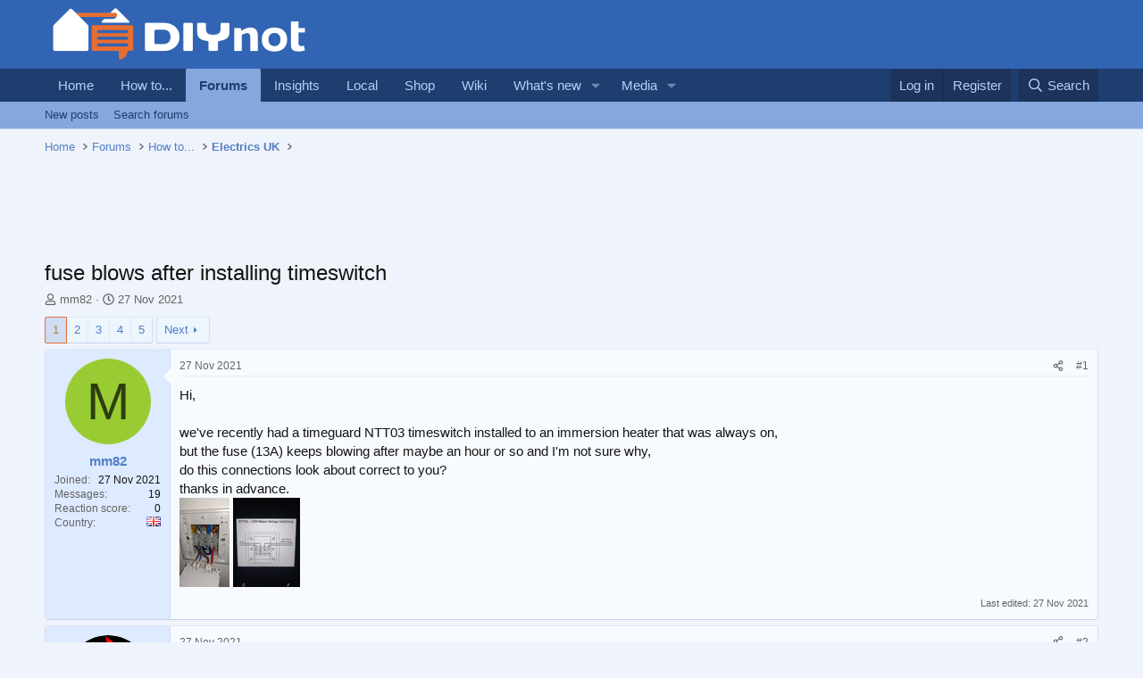

--- FILE ---
content_type: text/html; charset=utf-8
request_url: https://www.diynot.com/diy/threads/fuse-blows-after-installing-timeswitch.581983/
body_size: 20905
content:
<!DOCTYPE html>
<html id="XF" lang="en-GB" dir="LTR"
	data-xf="2.3"
	data-app="public"
	
	
	data-template="thread_view"
	data-container-key="node-8"
	data-content-key="thread-581983"
	data-logged-in="false"
	data-cookie-prefix="xf_"
	data-csrf="1768926258,fcabf06e6dda756e809a3d1608cfc328"
	class="has-no-js template-thread_view"
	>
<head>
	
	
	

	<meta charset="utf-8" />

<script type="text/javascript" async="async" data-noptimize="1" data-cfasync="false" src="//scripts.pubnation.com/tags/9173cd89-3c3c-4c71-9fcb-b8d3fffa2034.js"></script>

<script defer src='https://static.cloudflareinsights.com/beacon.min.js' data-cf-beacon='{"token": "0c5d0ec8b1294d7397e36de41ab0b541"}'></script>
	<title>fuse blows after installing timeswitch | DIYnot Forums</title>
	<link rel="manifest" href="/diy/webmanifest.php">

	<meta http-equiv="X-UA-Compatible" content="IE=Edge" />
	<meta name="viewport" content="width=device-width, initial-scale=1, viewport-fit=cover">

	
		<meta name="theme-color" content="#3264b4" />
	

	<meta name="apple-mobile-web-app-title" content="DIYnot">
	
		<link rel="apple-touch-icon" href="https://i.diynot.com/diynot192.png">
		

	
		
		<meta name="description" content="Hi,

we&#039;ve recently had a timeguard NTT03 timeswitch installed to an immersion heater that was always on,
but the fuse (13A) keeps blowing after maybe an..." />
		<meta property="og:description" content="Hi,

we&#039;ve recently had a timeguard NTT03 timeswitch installed to an immersion heater that was always on,
but the fuse (13A) keeps blowing after maybe an hour or so and I&#039;m not sure why,
do this connections look about correct to you?
thanks in advance." />
		<meta property="twitter:description" content="Hi,

we&#039;ve recently had a timeguard NTT03 timeswitch installed to an immersion heater that was always on,
but the fuse (13A) keeps blowing after maybe an hour or so and I&#039;m not sure why,
do this..." />
	
	
		<meta property="og:url" content="https://www.diynot.com/diy/threads/fuse-blows-after-installing-timeswitch.581983/" />
	
		<link rel="canonical" href="https://www.diynot.com/diy/threads/fuse-blows-after-installing-timeswitch.581983/" />
	
		<link rel="next" href="/diy/threads/fuse-blows-after-installing-timeswitch.581983/page-2" />
	

	
		
	
	
	<meta property="og:site_name" content="DIYnot Forums" />


	
	
		
	
	
	<meta property="og:type" content="website" />


	
	
		
	
	
	
		<meta property="og:title" content="fuse blows after installing timeswitch" />
		<meta property="twitter:title" content="fuse blows after installing timeswitch" />
	


	
	
	
	
		
	
	
	
		<meta property="og:image" content="https://i.diynot.com/diynot.og.png" />
		<meta property="twitter:image" content="https://i.diynot.com/diynot.og.png" />
		<meta property="twitter:card" content="summary" />
	


	

	
	
	
	

	<link rel="stylesheet" href="/diy/css.php?css=public%3Anormalize.css%2Cpublic%3Afa.css%2Cpublic%3Acore.less%2Cpublic%3Aapp.less&amp;s=4&amp;l=1&amp;d=1765454539&amp;k=35347ed550eb79d0706c6a8e9251f3fea1aa5a82" />

	<link rel="stylesheet" href="/diy/css.php?css=public%3Abb_code.less%2Cpublic%3Alightbox.less%2Cpublic%3Amessage.less%2Cpublic%3Ashare_controls.less%2Cpublic%3Asiropu_ads_manager_ad.less%2Cpublic%3Astructured_list.less%2Cpublic%3Aextra.less&amp;s=4&amp;l=1&amp;d=1765454539&amp;k=4cc98bfcb0f1e739abbf6bc50467895c28f0873f" />


	
		<script src="https://www.diynot.com/diy/js/xf/preamble.min.js?_v=21d71431"></script>
	

	
	<script src="https://www.diynot.com/diy/js/vendor/vendor-compiled.js?_v=21d71431" defer></script>
	<script src="https://www.diynot.com/diy/js/xf/core-compiled.js?_v=21d71431" defer></script>

	<script>
	XF.samViewCountMethod = "view";
	XF.samServerTime = 1768926258;
	XF.samItem = ".samItem";
	XF.samCodeUnit = ".samCodeUnit";
	XF.samBannerUnit = ".samBannerUnit";
</script>


<script>
	window.addEventListener('DOMContentLoaded', () => {
		var bkp = document.querySelectorAll('div[data-ba]');
		if (bkp) {
			bkp.forEach(item => {
				var ad = item;
				if (ad.querySelector('ins.diynotbydsa').style.display == 'none') {
					 XF.ajax('GET', XF.canonicalizeUrl('index.php?sam-item/' + ad.dataset.ba + '/get-backup'), {}, data => {
						 if (data.backup) {
							 ad.html(data.backup);
						 }
					 }, { skipDefault: true, global: false});
				}
			});
		}
		const advHere = document.querySelectorAll('.samAdvertiseHereLink');
		if (advHere) {
			advHere.forEach(item => {
				var unit = item.parentNode;
				if (unit.classList.contains('samCustomSize')) {
					unit.style.marginBottom = 20;
				}
			});
		}
		const ff = document.querySelectorAll('div[data-position="footer_fixed"] > div[data-cv="true"]');
		if (ff) {
			ff.forEach(item => {
				XF.trigger(item, 'adView');
			});
		}
	});
</script>
	
	

		
			
		

		
	



	<script>
		XF.ready(() =>
		{
			XF.extendObject(true, XF.config, {
				// 
				userId: 0,
				enablePush: false,
				pushAppServerKey: '',
				url: {
					fullBase: 'https://www.diynot.com/diy/',
					basePath: '/diy/',
					css: '/diy/css.php?css=__SENTINEL__&s=4&l=1&d=1765454539',
					js: 'https://www.diynot.com/diy/js/__SENTINEL__?_v=21d71431',
					icon: '/diy/data/local/icons/__VARIANT__.svg?v=1765454341#__NAME__',
					iconInline: '/diy/styles/fa/__VARIANT__/__NAME__.svg?v=5.15.3',
					keepAlive: '/diy/login/keep-alive'
				},
				cookie: {
					path: '/',
					domain: '',
					prefix: 'xf_',
					secure: true,
					consentMode: 'disabled',
					consented: ["optional","_third_party"]
				},
				cacheKey: 'f3ed7234243583f554e27d349fe769c5',
				csrf: '1768926258,fcabf06e6dda756e809a3d1608cfc328',
				js: {"https:\/\/www.diynot.com\/diy\/js\/xf\/lightbox-compiled.js?_v=21d71431":true,"https:\/\/www.diynot.com\/diy\/js\/siropu\/am\/core.min.js?_v=21d71431":true,"https:\/\/www.diynot.com\/diy\/js\/Truonglv\/Sendy\/campaign.min.js?_v=21d71431":true},
				fullJs: false,
				css: {"public:bb_code.less":true,"public:lightbox.less":true,"public:message.less":true,"public:share_controls.less":true,"public:siropu_ads_manager_ad.less":true,"public:structured_list.less":true,"public:extra.less":true},
				time: {
					now: 1768926258,
					today: 1768867200,
					todayDow: 2,
					tomorrow: 1768953600,
					yesterday: 1768780800,
					week: 1768348800,
					month: 1767225600,
					year: 1767225600
				},
				style: {
					light: '',
					dark: '',
					defaultColorScheme: 'light'
				},
				borderSizeFeature: '3px',
				fontAwesomeWeight: 'r',
				enableRtnProtect: true,
				
				enableFormSubmitSticky: true,
				imageOptimization: '0',
				imageOptimizationQuality: 0.85,
				uploadMaxFilesize: 2097152,
				uploadMaxWidth: 1600,
				uploadMaxHeight: 1600,
				allowedVideoExtensions: ["m4v","mov","mp4","mp4v","mpeg","mpg","ogv","webm"],
				allowedAudioExtensions: ["mp3","opus","ogg","wav"],
				shortcodeToEmoji: true,
				visitorCounts: {
					conversations_unread: '0',
					alerts_unviewed: '0',
					total_unread: '0',
					title_count: true,
					icon_indicator: true
				},
				jsMt: {"xf\/action.js":"c59852e6","xf\/embed.js":"c59852e6","xf\/form.js":"c59852e6","xf\/structure.js":"c59852e6","xf\/tooltip.js":"c59852e6"},
				jsState: {},
				publicMetadataLogoUrl: 'https://i.diynot.com/diynot.og.png',
				publicPushBadgeUrl: 'https://www.diynot.com/diy/styles/default/xenforo/bell.png'
			})

			XF.extendObject(XF.phrases, {
				// 
				date_x_at_time_y:     "{date} at {time}",
				day_x_at_time_y:      "{day} at {time}",
				yesterday_at_x:       "Yesterday at {time}",
				x_minutes_ago:        "{minutes} minutes ago",
				one_minute_ago:       "1 minute ago",
				a_moment_ago:         "A moment ago",
				today_at_x:           "Today at {time}",
				in_a_moment:          "In a moment",
				in_a_minute:          "In a minute",
				in_x_minutes:         "In {minutes} minutes",
				later_today_at_x:     "Later today at {time}",
				tomorrow_at_x:        "Tomorrow at {time}",
				short_date_x_minutes: "{minutes}m",
				short_date_x_hours:   "{hours}h",
				short_date_x_days:    "{days}d",

				day0: "Sunday",
				day1: "Monday",
				day2: "Tuesday",
				day3: "Wednesday",
				day4: "Thursday",
				day5: "Friday",
				day6: "Saturday",

				dayShort0: "Sun",
				dayShort1: "Mon",
				dayShort2: "Tue",
				dayShort3: "Wed",
				dayShort4: "Thu",
				dayShort5: "Fri",
				dayShort6: "Sat",

				month0: "January",
				month1: "February",
				month2: "March",
				month3: "April",
				month4: "May",
				month5: "June",
				month6: "July",
				month7: "August",
				month8: "September",
				month9: "October",
				month10: "November",
				month11: "December",

				active_user_changed_reload_page: "The active user has changed. Reload the page for the latest version.",
				server_did_not_respond_in_time_try_again: "The server did not respond in time. Please try again.",
				oops_we_ran_into_some_problems: "Oops! We ran into some problems.",
				oops_we_ran_into_some_problems_more_details_console: "Oops! We ran into some problems. Please try again later. More error details may be in the browser console.",
				file_too_large_to_upload: "The file is too large to be uploaded.",
				uploaded_file_is_too_large_for_server_to_process: "The uploaded file is too large for the server to process.",
				files_being_uploaded_are_you_sure: "Files are still being uploaded. Are you sure you want to submit this form?",
				attach: "Attach files",
				rich_text_box: "Rich text box",
				close: "Close",
				link_copied_to_clipboard: "Link copied to clipboard.",
				text_copied_to_clipboard: "Text copied to clipboard.",
				loading: "Loading…",
				you_have_exceeded_maximum_number_of_selectable_items: "You have exceeded the maximum number of selectable items.",

				processing: "Processing",
				'processing...': "Processing…",

				showing_x_of_y_items: "Showing {count} of {total} items",
				showing_all_items: "Showing all items",
				no_items_to_display: "No items to display",

				number_button_up: "Increase",
				number_button_down: "Decrease",

				push_enable_notification_title: "Push notifications enabled successfully at DIYnot Forums",
				push_enable_notification_body: "Thank you for enabling push notifications!",

				pull_down_to_refresh: "Pull down to refresh",
				release_to_refresh: "Release to refresh",
				refreshing: "Refreshing…"
			})
		})
	</script>

	<script src="https://www.diynot.com/diy/js/xf/lightbox-compiled.js?_v=21d71431" defer></script>
<script src="https://www.diynot.com/diy/js/siropu/am/core.min.js?_v=21d71431" defer></script>
<script src="https://www.diynot.com/diy/js/Truonglv/Sendy/campaign.min.js?_v=21d71431" defer></script>
<script>
XF.ready(() =>
{

(function() {
    function initLocalSearch() {

        const submitBtn      = document.getElementById('local-search-submit');
        const servicesReq    = document.getElementById('local-search-services-req');
        const locationReq    = document.getElementById('local-search-location-req');

        const errorBox       = document.getElementById('local-search-error');
        const hiddenServices = document.getElementById('local-search-services');
        const hiddenLocation = document.getElementById('local-search-location');
        const realForm       = document.getElementById('local-search-form');
        const submitSearch   = document.getElementById('submit-search');

        if (!submitBtn || !servicesReq || !locationReq || !realForm) {        
            return;
        }

        submitBtn.addEventListener('click', function(event) {    

            if (!servicesReq.value || !locationReq.value) {            
                if (errorBox) errorBox.style.display = 'block';
                if (submitSearch) submitSearch.blur();
                event.preventDefault();
                return;
            }

            if (errorBox) errorBox.style.display = 'none';

            if (hiddenServices) hiddenServices.value = servicesReq.value;
            if (hiddenLocation) hiddenLocation.value = locationReq.value;

            realForm.submit();
        });
    }

    if (document.readyState === 'loading') {
        document.addEventListener('DOMContentLoaded', initLocalSearch);
    } else {     
        initLocalSearch();
    }
})();

})
</script>
<script>
XF.ready(() =>
{




})
</script>



	

	
	<script async src="https://www.googletagmanager.com/gtag/js?id=G-KRCR5TB97B"></script>
	<script>
		window.dataLayer = window.dataLayer || [];
		function gtag(){dataLayer.push(arguments);}
		gtag('js', new Date());
		gtag('config', 'G-KRCR5TB97B', {
			// 
			
			
		});
	</script>


	

		
			
		

		
	


<script type="text/javascript">
  var _paq = _paq || [];


  _paq.push(['trackPageView']);
  _paq.push(['enableLinkTracking']);
  (function() {
    var u="//iris.diynot.com/";
    _paq.push(['setTrackerUrl', u+'piwik.php']);
    _paq.push(['setSiteId', '1']);
    var d=document, g=d.createElement('script'), s=d.getElementsByTagName('script')[0];
    g.type='text/javascript'; g.async=true; g.defer=true; g.src=u+'piwik.js'; s.parentNode.insertBefore(g,s);
  })();
</script>
</head>
<body  data-template="thread_view">

<div class="p-pageWrapper" id="top">

	

	<header class="p-header" id="header">
		<div class="p-header-inner">
			<div class="p-header-content">
				<div class="p-header-logo p-header-logo--image">
					<a href="https://www.diynot.com/">
						

	

	
		
		

		
	

	

	<picture data-variations="{&quot;default&quot;:{&quot;1&quot;:&quot;https:\/\/i.diynot.com\/diynot.png&quot;,&quot;2&quot;:null}}">
		
		
		

		

		<img src="https://i.diynot.com/diynot.png"  width="300" height="65" alt="DIYnot Forums"  />
	</picture>


					</a>
				</div>

				
	

		
			
		

		
	


			</div>
		</div>
	</header>

	
	

	
		<div class="p-navSticky p-navSticky--primary" data-xf-init="sticky-header">
			
		<nav class="p-nav">
			<div class="p-nav-inner">
				<button type="button" class="button button--plain p-nav-menuTrigger" data-xf-click="off-canvas" data-menu=".js-headerOffCanvasMenu" tabindex="0" aria-label="Menu"><span class="button-text">
					<i aria-hidden="true"></i>
				</span></button>

				<div class="p-nav-smallLogo">
					<a href="https://www.diynot.com/">
						

	

	
		
		

		
	

	

	<picture data-variations="{&quot;default&quot;:{&quot;1&quot;:&quot;https:\/\/i.diynot.com\/diynot.png&quot;,&quot;2&quot;:null}}">
		
		
		

		

		<img src="https://i.diynot.com/diynot.png"  width="300" height="65" alt="DIYnot Forums"  />
	</picture>


					</a>
				</div>

				<div class="p-nav-scroller hScroller" data-xf-init="h-scroller" data-auto-scroll=".p-navEl.is-selected">
					<div class="hScroller-scroll">
						<ul class="p-nav-list js-offCanvasNavSource">
							
								<li>
									
	<div class="p-navEl " >
	

		
	
	<a href="https://www.diynot.com/"
	class="p-navEl-link "
	
	data-xf-key="1"
	data-nav-id="home">Home</a>


		

		
	
	</div>

								</li>
							
								<li>
									
	<div class="p-navEl " >
	

		
	
	<a href="https://www.diynot.com/how-to/"
	class="p-navEl-link "
	
	data-xf-key="2"
	data-nav-id="howto">How to...</a>


		

		
	
	</div>

								</li>
							
								<li>
									
	<div class="p-navEl is-selected" data-has-children="true">
	

		
	
	<a href="/diy/"
	class="p-navEl-link p-navEl-link--splitMenu "
	
	
	data-nav-id="forums">Forums</a>


		<a data-xf-key="3"
			data-xf-click="menu"
			data-menu-pos-ref="< .p-navEl"
			class="p-navEl-splitTrigger"
			role="button"
			tabindex="0"
			aria-label="Toggle expanded"
			aria-expanded="false"
			aria-haspopup="true"></a>

		
	
		<div class="menu menu--structural" data-menu="menu" aria-hidden="true">
			<div class="menu-content">
				
					
	
	
	<a href="/diy/whats-new/posts/"
	class="menu-linkRow u-indentDepth0 js-offCanvasCopy "
	
	
	data-nav-id="newPosts">New posts</a>

	

				
					
	
	
	<a href="/diy/search/?type=post"
	class="menu-linkRow u-indentDepth0 js-offCanvasCopy "
	
	
	data-nav-id="searchForums">Search forums</a>

	

				
			</div>
		</div>
	
	</div>

								</li>
							
								<li>
									
	<div class="p-navEl " >
	

		
	
	<a href="https://www.diynot.com/insights/"
	class="p-navEl-link "
	
	data-xf-key="4"
	data-nav-id="insights">Insights</a>


		

		
	
	</div>

								</li>
							
								<li>
									
	<div class="p-navEl " >
	

		
	
	<a href="https://local.diynot.com/"
	class="p-navEl-link "
	
	data-xf-key="5"
	data-nav-id="local">Local</a>


		

		
	
	</div>

								</li>
							
								<li>
									
	<div class="p-navEl " >
	

		
	
	<a href="https://www.diynot.com/shop/"
	class="p-navEl-link "
	
	data-xf-key="6"
	data-nav-id="shop">Shop</a>


		

		
	
	</div>

								</li>
							
								<li>
									
	<div class="p-navEl " >
	

		
	
	<a href="https://www.diynot.com/wiki/"
	class="p-navEl-link "
	
	data-xf-key="7"
	data-nav-id="wiki">Wiki</a>


		

		
	
	</div>

								</li>
							
								<li>
									
	<div class="p-navEl " data-has-children="true">
	

		
	
	<a href="/diy/whats-new/"
	class="p-navEl-link p-navEl-link--splitMenu "
	
	
	data-nav-id="whatsNew">What's new</a>


		<a data-xf-key="8"
			data-xf-click="menu"
			data-menu-pos-ref="< .p-navEl"
			class="p-navEl-splitTrigger"
			role="button"
			tabindex="0"
			aria-label="Toggle expanded"
			aria-expanded="false"
			aria-haspopup="true"></a>

		
	
		<div class="menu menu--structural" data-menu="menu" aria-hidden="true">
			<div class="menu-content">
				
					
	
	
	<a href="/diy/featured/"
	class="menu-linkRow u-indentDepth0 js-offCanvasCopy "
	
	
	data-nav-id="featured">Featured content</a>

	

				
					
	
	
	<a href="/diy/whats-new/posts/"
	class="menu-linkRow u-indentDepth0 js-offCanvasCopy "
	 rel="nofollow"
	
	data-nav-id="whatsNewPosts">New posts</a>

	

				
					
	
	
	<a href="/diy/whats-new/media/"
	class="menu-linkRow u-indentDepth0 js-offCanvasCopy "
	 rel="nofollow"
	
	data-nav-id="xfmgWhatsNewNewMedia">New media</a>

	

				
					
	
	
	<a href="/diy/whats-new/media-comments/"
	class="menu-linkRow u-indentDepth0 js-offCanvasCopy "
	 rel="nofollow"
	
	data-nav-id="xfmgWhatsNewMediaComments">New media comments</a>

	

				
					
	
	
	<a href="/diy/whats-new/profile-posts/"
	class="menu-linkRow u-indentDepth0 js-offCanvasCopy "
	 rel="nofollow"
	
	data-nav-id="whatsNewProfilePosts">New profile posts</a>

	

				
					
	
	
	<a href="/diy/whats-new/latest-activity"
	class="menu-linkRow u-indentDepth0 js-offCanvasCopy "
	 rel="nofollow"
	
	data-nav-id="latestActivity">Latest activity</a>

	

				
			</div>
		</div>
	
	</div>

								</li>
							
								<li>
									
	<div class="p-navEl " data-has-children="true">
	

		
	
	<a href="/diy/media/"
	class="p-navEl-link p-navEl-link--splitMenu "
	
	
	data-nav-id="xfmg">Media</a>


		<a data-xf-key="9"
			data-xf-click="menu"
			data-menu-pos-ref="< .p-navEl"
			class="p-navEl-splitTrigger"
			role="button"
			tabindex="0"
			aria-label="Toggle expanded"
			aria-expanded="false"
			aria-haspopup="true"></a>

		
	
		<div class="menu menu--structural" data-menu="menu" aria-hidden="true">
			<div class="menu-content">
				
					
	
	
	<a href="/diy/whats-new/media/"
	class="menu-linkRow u-indentDepth0 js-offCanvasCopy "
	 rel="nofollow"
	
	data-nav-id="xfmgNewMedia">New media</a>

	

				
					
	
	
	<a href="/diy/whats-new/media-comments/"
	class="menu-linkRow u-indentDepth0 js-offCanvasCopy "
	 rel="nofollow"
	
	data-nav-id="xfmgNewComments">New comments</a>

	

				
					
	
	
	<a href="/diy/search/?type=xfmg_media"
	class="menu-linkRow u-indentDepth0 js-offCanvasCopy "
	
	
	data-nav-id="xfmgSearchMedia">Search media</a>

	

				
			</div>
		</div>
	
	</div>

								</li>
							
						</ul>
					</div>
				</div>

				<div class="p-nav-opposite">
					<div class="p-navgroup p-account p-navgroup--guest">
						
							<a href="/diy/login/" class="p-navgroup-link p-navgroup-link--textual p-navgroup-link--logIn"
								data-xf-click="overlay" data-follow-redirects="on">
								<span class="p-navgroup-linkText">Log in</span>
							</a>
							
								<a href="/diy/register/" class="p-navgroup-link p-navgroup-link--textual p-navgroup-link--register"
									data-xf-click="overlay" data-follow-redirects="on">
									<span class="p-navgroup-linkText">Register</span>
								</a>
							
						
					</div>

					<div class="p-navgroup p-discovery">
						<a href="/diy/whats-new/"
							class="p-navgroup-link p-navgroup-link--iconic p-navgroup-link--whatsnew"
							aria-label="What&#039;s new"
							title="What&#039;s new">
							<i aria-hidden="true"></i>
							<span class="p-navgroup-linkText">What's new</span>
						</a>

						
							<a href="/diy/search/"
								class="p-navgroup-link p-navgroup-link--iconic p-navgroup-link--search"
								data-xf-click="menu"
								data-xf-key="/"
								aria-label="Search"
								aria-expanded="false"
								aria-haspopup="true"
								title="Search">
								<i aria-hidden="true"></i>
								<span class="p-navgroup-linkText">Search</span>
							</a>
							<div class="menu menu--structural menu--wide" data-menu="menu" aria-hidden="true">
								<form action="/diy/search/search" method="post"
									class="menu-content"
									data-xf-init="quick-search">

									<h3 class="menu-header">Search</h3>
									
									<div class="menu-row">
										
											<div class="inputGroup inputGroup--joined">
												<input type="text" class="input" name="keywords" data-acurl="/diy/search/auto-complete" placeholder="Search…" aria-label="Search" data-menu-autofocus="true" />
												
			<select name="constraints" class="js-quickSearch-constraint input" aria-label="Search within">
				<option value="">Everywhere</option>
<option value="{&quot;search_type&quot;:&quot;post&quot;}">Threads</option>
<option value="{&quot;search_type&quot;:&quot;post&quot;,&quot;c&quot;:{&quot;nodes&quot;:[8],&quot;child_nodes&quot;:1}}">This forum</option>
<option value="{&quot;search_type&quot;:&quot;post&quot;,&quot;c&quot;:{&quot;thread&quot;:581983}}">This thread</option>

			</select>
		
											</div>
										
									</div>

									
									<div class="menu-row">
										<label class="iconic"><input type="checkbox"  name="c[title_only]" value="1" /><i aria-hidden="true"></i><span class="iconic-label">Search titles only

													
													<span tabindex="0" role="button"
														data-xf-init="tooltip" data-trigger="hover focus click" title="Tags will also be searched in content where tags are supported">

														<i class="fa--xf far fa-question-circle  u-muted u-smaller"><svg xmlns="http://www.w3.org/2000/svg" role="img" ><title>Note</title><use href="/diy/data/local/icons/regular.svg?v=1765454341#question-circle"></use></svg></i>
													</span></span></label>

									</div>
									
									<div class="menu-row">
										<div class="inputGroup">
											<span class="inputGroup-text" id="ctrl_search_menu_by_member">By:</span>
											<input type="text" class="input" name="c[users]" data-xf-init="auto-complete" placeholder="Member" aria-labelledby="ctrl_search_menu_by_member" />
										</div>
									</div>
									
<div class="menu-footer">
									<span class="menu-footer-controls">
										<button type="submit" class="button button--icon button--icon--search button--primary"><i class="fa--xf far fa-search "><svg xmlns="http://www.w3.org/2000/svg" role="img" aria-hidden="true" ><use href="/diy/data/local/icons/regular.svg?v=1765454341#search"></use></svg></i><span class="button-text">Search</span></button>
										<button type="submit" class="button " name="from_search_menu"><span class="button-text">Advanced search…</span></button>
									</span>
									</div>

									<input type="hidden" name="_xfToken" value="1768926258,fcabf06e6dda756e809a3d1608cfc328" />
								</form>
							</div>
						
					</div>
				</div>
			</div>
		</nav>
	
		</div>
		
		
			<div class="p-sectionLinks">
				<div class="p-sectionLinks-inner hScroller" data-xf-init="h-scroller">
					<div class="hScroller-scroll">
						<ul class="p-sectionLinks-list">
							
								<li>
									
	<div class="p-navEl " >
	

		
	
	<a href="/diy/whats-new/posts/"
	class="p-navEl-link "
	
	data-xf-key="alt+1"
	data-nav-id="newPosts">New posts</a>


		

		
	
	</div>

								</li>
							
								<li>
									
	<div class="p-navEl " >
	

		
	
	<a href="/diy/search/?type=post"
	class="p-navEl-link "
	
	data-xf-key="alt+2"
	data-nav-id="searchForums">Search forums</a>


		

		
	
	</div>

								</li>
							
						</ul>
					</div>
				</div>
			</div>
			
	
		

	<div class="offCanvasMenu offCanvasMenu--nav js-headerOffCanvasMenu" data-menu="menu" aria-hidden="true" data-ocm-builder="navigation">
		<div class="offCanvasMenu-backdrop" data-menu-close="true"></div>
		<div class="offCanvasMenu-content">
			<div class="offCanvasMenu-header">
				Menu
				<a class="offCanvasMenu-closer" data-menu-close="true" role="button" tabindex="0" aria-label="Close"></a>
			</div>
			
				<div class="p-offCanvasRegisterLink">
					<div class="offCanvasMenu-linkHolder">
						<a href="/diy/login/" class="offCanvasMenu-link" data-xf-click="overlay" data-menu-close="true">
							Log in
						</a>
					</div>
					<hr class="offCanvasMenu-separator" />
					
						<div class="offCanvasMenu-linkHolder">
							<a href="/diy/register/" class="offCanvasMenu-link" data-xf-click="overlay" data-menu-close="true">
								Register
							</a>
						</div>
						<hr class="offCanvasMenu-separator" />
					
				</div>
			
			<div class="js-offCanvasNavTarget"></div>
			<div class="offCanvasMenu-installBanner js-installPromptContainer" style="display: none;" data-xf-init="install-prompt">
				<div class="offCanvasMenu-installBanner-header">Install the app</div>
				<button type="button" class="button js-installPromptButton"><span class="button-text">Install</span></button>
				<template class="js-installTemplateIOS">
					<div class="js-installTemplateContent">
						<div class="overlay-title">How to install the app on iOS</div>
						<div class="block-body">
							<div class="block-row">
								<p>
									Follow along with the video below to see how to install our site as a web app on your home screen.
								</p>
								<p style="text-align: center">
									<video src="/diy/styles/default/xenforo/add_to_home.mp4"
										width="280" height="480" autoplay loop muted playsinline></video>
								</p>
								<p>
									<small><strong>Note:</strong> This feature may not be available in some browsers.</small>
								</p>
							</div>
						</div>
					</div>
				</template>
			</div>
		</div>
	</div>

	<div class="p-body">
		<div class="p-body-inner">
			<!--XF:EXTRA_OUTPUT-->


			

			

			
	

		
			
		

		
	


			
	
		<ul class="p-breadcrumbs "
			itemscope itemtype="https://schema.org/BreadcrumbList">
			
				

				
				

				
					
					
	<li itemprop="itemListElement" itemscope itemtype="https://schema.org/ListItem">
		<a href="https://www.diynot.com/" itemprop="item">
			<span itemprop="name">Home</span>
		</a>
		<meta itemprop="position" content="1" />
	</li>

				

				
					
					
	<li itemprop="itemListElement" itemscope itemtype="https://schema.org/ListItem">
		<a href="/diy/" itemprop="item">
			<span itemprop="name">Forums</span>
		</a>
		<meta itemprop="position" content="2" />
	</li>

				
				
					
					
	<li itemprop="itemListElement" itemscope itemtype="https://schema.org/ListItem">
		<a href="/diy/#how-to.41" itemprop="item">
			<span itemprop="name">How to...</span>
		</a>
		<meta itemprop="position" content="3" />
	</li>

				
					
					
	<li itemprop="itemListElement" itemscope itemtype="https://schema.org/ListItem">
		<a href="/diy/forums/electrics/" itemprop="item">
			<span itemprop="name">Electrics UK</span>
		</a>
		<meta itemprop="position" content="4" />
	</li>

				
			
		</ul>
	

			 <div class="samCodeUnit" data-xf-init="sam-unit" data-position="container_breadcrumb_top_below"> <div class="samItem"> <div class="samAlignCenter" style="height: 70px;"> <div id="in-incontent-0"></div> </div> </div> </div> 


			
	<noscript class="js-jsWarning"><div class="blockMessage blockMessage--important blockMessage--iconic u-noJsOnly">JavaScript is disabled. For a better experience, please enable JavaScript in your browser before proceeding.</div></noscript>

			
	<div class="blockMessage blockMessage--important blockMessage--iconic js-browserWarning" style="display: none">You are using an out of date browser. It  may not display this or other websites correctly.<br />You should upgrade or use an <a href="https://www.google.com/chrome/" target="_blank" rel="noopener">alternative browser</a>.</div>


			
				<div class="p-body-header">
					
						
							<div class="p-title ">
								
									

										<h1 class="p-title-value">fuse blows after installing timeswitch</h1>
									
									
								
							</div>
						

						
							<div class="p-description">
	<ul class="listInline listInline--bullet">
		<li>
			<i class="fa--xf far fa-user "><svg xmlns="http://www.w3.org/2000/svg" role="img" ><title>Thread starter</title><use href="/diy/data/local/icons/regular.svg?v=1765454341#user"></use></svg></i>
			<span class="u-srOnly">Thread starter</span>

			<a href="/diy/members/mm82.293976/" class="username  u-concealed" dir="auto" data-user-id="293976" data-xf-init="member-tooltip">mm82</a>
		</li>
		<li>
			<i class="fa--xf far fa-clock "><svg xmlns="http://www.w3.org/2000/svg" role="img" ><title>Start date</title><use href="/diy/data/local/icons/regular.svg?v=1765454341#clock"></use></svg></i>
			<span class="u-srOnly">Start date</span>

			<a href="/diy/threads/fuse-blows-after-installing-timeswitch.581983/" class="u-concealed"><time  class="u-dt" dir="auto" datetime="2021-11-27T11:31:49+0000" data-timestamp="1638012709" data-date="27 Nov 2021" data-time="11:31 AM" data-short="Nov &#039;21" title="27 Nov 2021 at 11:31 AM">27 Nov 2021</time></a>
		</li>
		
		
	</ul>
</div>
						
					
				</div>
			

			<div class="p-body-main  ">
				
				<div class="p-body-contentCol"></div>
				

				

				<div class="p-body-content">
					
	

		
			
		

		
	


					<div class="p-body-pageContent">










	
	
	
		
	
	
	


	
	
	
		
	
	
	


	
	
		
	
	
	


	
	



	












	

	
		
	








	

		
			
		

		
	











	

		
			
		

		
	



	

		
			
		

		
	




<div class="block block--messages" data-xf-init="" data-type="post" data-href="/diy/inline-mod/" data-search-target="*">

	<span class="u-anchorTarget" id="posts"></span>

	
		
	

	

	<div class="block-outer"><div class="block-outer-main"><nav class="pageNavWrapper pageNavWrapper--mixed ">



<div class="pageNav  pageNav--skipEnd">
	

	<ul class="pageNav-main">
		

	
		<li class="pageNav-page pageNav-page--current "><a href="/diy/threads/fuse-blows-after-installing-timeswitch.581983/">1</a></li>
	


		

		
			

	
		<li class="pageNav-page pageNav-page--later"><a href="/diy/threads/fuse-blows-after-installing-timeswitch.581983/page-2">2</a></li>
	

		
			

	
		<li class="pageNav-page pageNav-page--later"><a href="/diy/threads/fuse-blows-after-installing-timeswitch.581983/page-3">3</a></li>
	

		

		
			
				

	
		<li class="pageNav-page pageNav-page--later"><a href="/diy/threads/fuse-blows-after-installing-timeswitch.581983/page-4">4</a></li>
	

			
		

		

	
		<li class="pageNav-page "><a href="/diy/threads/fuse-blows-after-installing-timeswitch.581983/page-5">5</a></li>
	

	</ul>

	
		<a href="/diy/threads/fuse-blows-after-installing-timeswitch.581983/page-2" class="pageNav-jump pageNav-jump--next">Next</a>
	
</div>

<div class="pageNavSimple">
	

	<a class="pageNavSimple-el pageNavSimple-el--current"
		data-xf-init="tooltip" title="Go to page"
		data-xf-click="menu" role="button" tabindex="0" aria-expanded="false" aria-haspopup="true">
		1 of 5
	</a>
	

	<div class="menu menu--pageJump" data-menu="menu" aria-hidden="true">
		<div class="menu-content">
			<h4 class="menu-header">Go to page</h4>
			<div class="menu-row" data-xf-init="page-jump" data-page-url="/diy/threads/fuse-blows-after-installing-timeswitch.581983/page-%page%">
				<div class="inputGroup inputGroup--numbers">
					<div class="inputGroup inputGroup--numbers inputNumber" data-xf-init="number-box"><input type="number" pattern="\d*" class="input input--number js-numberBoxTextInput input input--numberNarrow js-pageJumpPage" value="1"  min="1" max="5" step="1" required="required" data-menu-autofocus="true" /></div>
					<span class="inputGroup-text"><button type="button" class="button js-pageJumpGo"><span class="button-text">Go</span></button></span>
				</div>
			</div>
		</div>
	</div>


	
		<a href="/diy/threads/fuse-blows-after-installing-timeswitch.581983/page-2" class="pageNavSimple-el pageNavSimple-el--next">
			Next <i aria-hidden="true"></i>
		</a>
		<a href="/diy/threads/fuse-blows-after-installing-timeswitch.581983/page-5"
			class="pageNavSimple-el pageNavSimple-el--last"
			data-xf-init="tooltip" title="Last">
			<i aria-hidden="true"></i> <span class="u-srOnly">Last</span>
		</a>
	
</div>

</nav>



</div></div>

	

	
		
	<div class="block-outer js-threadStatusField"></div>

	

	<div class="block-container lbContainer"
		data-xf-init="lightbox select-to-quote"
		data-message-selector=".js-post"
		data-lb-id="thread-581983"
		data-lb-universal="0">

		<div class="block-body js-replyNewMessageContainer">
			
				


	

		
			
		

		
	



					

					
						

	
	

	

	
	<article class="message message--post js-post js-inlineModContainer    "
		data-author="mm82"
		data-perspective-api-scores="[]"
		data-content="post-5103794"
		id="js-post-5103794"
		>

		

		<span class="u-anchorTarget" id="post-5103794"></span>

		
			<div class="message-inner">
				
					<div class="message-cell message-cell--user">
						

	<section class="message-user"
		
		
		>

		

		<div class="message-avatar ">
			<div class="message-avatar-wrapper">
				<a href="/diy/members/mm82.293976/" class="avatar avatar--m avatar--default avatar--default--dynamic" data-user-id="293976" data-xf-init="member-tooltip" style="background-color: #99cc33; color: #2e3d0f">
			<span class="avatar-u293976-m" role="img" aria-label="mm82">M</span> 
		</a>
				
			</div>
		</div>
		<div class="message-userDetails">
			<h4 class="message-name"><a href="/diy/members/mm82.293976/" class="username " dir="auto" data-user-id="293976" data-xf-init="member-tooltip">mm82</a></h4>
			
			
		</div>
		
			
			
				<div class="message-userExtras">
				
					
						<dl class="pairs pairs--justified">
							<dt>Joined</dt>
							<dd>27 Nov 2021</dd>
						</dl>
					
					
						<dl class="pairs pairs--justified">
							<dt>Messages</dt>
							<dd>19</dd>
						</dl>
					
					
					
						<dl class="pairs pairs--justified">
							<dt>Reaction score</dt>
							<dd>0</dd>
						</dl>
					
					
					
					
					
					
						

	
		
			

			
				<dl class="pairs pairs--justified" data-field="country">
					<dt>Country</dt>
					<dd><img src="https://i.diynot.com/clear.png" class="flag flag-gb" alt="United Kingdom" title="United Kingdom" /></dd>
				</dl>
			
		
	

						
							

	
		
	

						
					
				
				</div>
			
		
		<span class="message-userArrow"></span>
	</section>

					</div>
				

				
					<div class="message-cell message-cell--main">
					
						<div class="message-main js-quickEditTarget">

							
								

	

	<header class="message-attribution message-attribution--split">
		<ul class="message-attribution-main listInline ">
			
			
			<li class="u-concealed">
				<a href="/diy/threads/fuse-blows-after-installing-timeswitch.581983/post-5103794" rel="nofollow" >
					<time  class="u-dt" dir="auto" datetime="2021-11-27T11:31:49+0000" data-timestamp="1638012709" data-date="27 Nov 2021" data-time="11:31 AM" data-short="Nov &#039;21" title="27 Nov 2021 at 11:31 AM">27 Nov 2021</time>
				</a>
			</li>
			
		</ul>

		<ul class="message-attribution-opposite message-attribution-opposite--list ">
			
			<li>
				<a href="/diy/threads/fuse-blows-after-installing-timeswitch.581983/post-5103794"
					class="message-attribution-gadget"
					data-xf-init="share-tooltip"
					data-href="/diy/posts/5103794/share"
					aria-label="Share"
					rel="nofollow">
					<i class="fa--xf far fa-share-alt "><svg xmlns="http://www.w3.org/2000/svg" role="img" aria-hidden="true" ><use href="/diy/data/local/icons/regular.svg?v=1765454341#share-alt"></use></svg></i>
				</a>
			</li>
			
				<li class="u-hidden js-embedCopy">
					
	<a href="javascript:"
		data-xf-init="copy-to-clipboard"
		data-copy-text="&lt;div class=&quot;js-xf-embed&quot; data-url=&quot;https://www.diynot.com/diy&quot; data-content=&quot;post-5103794&quot;&gt;&lt;/div&gt;&lt;script defer src=&quot;https://www.diynot.com/diy/js/xf/external_embed.js?_v=21d71431&quot;&gt;&lt;/script&gt;"
		data-success="Embed code HTML copied to clipboard."
		class="">
		<i class="fa--xf far fa-code "><svg xmlns="http://www.w3.org/2000/svg" role="img" aria-hidden="true" ><use href="/diy/data/local/icons/regular.svg?v=1765454341#code"></use></svg></i>
	</a>

				</li>
			
			
			
				<li>
					<a href="/diy/threads/fuse-blows-after-installing-timeswitch.581983/post-5103794" rel="nofollow">
						#1
					</a>
				</li>
			
		</ul>
	</header>

							

							<div class="message-content js-messageContent">
							

								
									
	
	
	

								

								
									
	

	<div class="message-userContent lbContainer js-lbContainer "
		data-lb-id="post-5103794"
		data-lb-caption-desc="mm82 &middot; 27 Nov 2021 at 11:31 AM">

		
			

	
		
	

		

		<article class="message-body js-selectToQuote">
			
				
			

			<div >
				
					
	

		
			
		

		
	

<div class="bbWrapper">Hi,<br />
<br />
we&#039;ve recently had a timeguard NTT03 timeswitch installed to an immersion heater that was always on,<br />
but the fuse (13A) keeps blowing after maybe an hour or so and I&#039;m not sure why,<br />
do this connections look about correct to you?<br />
thanks in advance.<br />
<script class="js-extraPhrases" type="application/json">
			{
				"lightbox_close": "Close",
				"lightbox_next": "Next",
				"lightbox_previous": "Previous",
				"lightbox_error": "The requested content cannot be loaded. Please try again later.",
				"lightbox_start_slideshow": "Start slideshow",
				"lightbox_stop_slideshow": "Stop slideshow",
				"lightbox_full_screen": "Full screen",
				"lightbox_thumbnails": "Thumbnails",
				"lightbox_download": "Download",
				"lightbox_share": "Share",
				"lightbox_zoom": "Zoom",
				"lightbox_new_window": "New window",
				"lightbox_toggle_sidebar": "Toggle sidebar"
			}
			</script>
		
		
	

	
<a href="https://www.diynot.com/diy/attachments/timeswitch-jpg.252169/"
		target="_blank" class="js-lbImage" data-lb-sidebar-href="" data-lb-caption-extra-html=""><img src="https://www.diynot.com/diy/data/attachments/252/252316-eb03b5bd0193d082265814bebaf2aee3.jpg?hash=6wO1vQGT0I"
		class="bbImage "
		style=""
		alt="timeswitch.jpg"
		title="timeswitch.jpg"
		width="56" height="100" loading="lazy" /></a> <a href="https://www.diynot.com/diy/attachments/15775471430488401796345771421623-jpg.252170/"
		target="_blank" class="js-lbImage" data-lb-sidebar-href="" data-lb-caption-extra-html=""><img src="https://www.diynot.com/diy/data/attachments/252/252317-bdabf1315bfe8a9a704bba676a9693a1.jpg?hash=vavxMVv-ip"
		class="bbImage "
		style=""
		alt="15775471430488401796345771421623.jpg"
		title="15775471430488401796345771421623.jpg"
		width="75" height="100" loading="lazy" /></a></div>

	

		
			
		

		
	

				
			</div>

			<div class="js-selectToQuoteEnd">&nbsp;</div>
			
				
			
		</article>

		
			

	
		
	

		

		
			
	

		
	</div>

								

								
									
	

	
		<div class="message-lastEdit">
			
				Last edited: <time  class="u-dt" dir="auto" datetime="2021-11-27T12:31:05+0000" data-timestamp="1638016265" data-date="27 Nov 2021" data-time="12:31 PM" data-short="Nov &#039;21" title="27 Nov 2021 at 12:31 PM">27 Nov 2021</time>
			
		</div>
	

								

								
									
	

		
			
		

		
	


	


	

		
			
		

		
	

								

							
							</div>

							
								
	

	<footer class="message-footer">
		

		

		<div class="reactionsBar js-reactionsList ">
			
		</div>

		<div class="js-historyTarget message-historyTarget toggleTarget" data-href="trigger-href"></div>
	</footer>

							
						</div>

					
					</div>
				
			</div>
		
	</article>

	
	


	
	

		
			
		

		
	



					

					

				

	

		
			
		

		
	




	

		
			
		

		
	



					

					
						

	
	

	

	
	<article class="message message--post js-post js-inlineModContainer    "
		data-author="flameport"
		data-perspective-api-scores="[]"
		data-content="post-5103805"
		id="js-post-5103805"
		itemscope itemtype="https://schema.org/Comment" itemid="https://www.diynot.com/diy/posts/5103805/">

		
			<meta itemprop="parentItem" itemscope itemid="https://www.diynot.com/diy/threads/fuse-blows-after-installing-timeswitch.581983/" />
			<meta itemprop="name" content="Post #2" />
		

		<span class="u-anchorTarget" id="post-5103805"></span>

		
			<div class="message-inner">
				
					<div class="message-cell message-cell--user">
						

	<section class="message-user"
		itemprop="author"
		itemscope itemtype="https://schema.org/Person"
		itemid="https://www.diynot.com/diy/members/flameport.50674/">

		
			<meta itemprop="url" content="https://www.diynot.com/diy/members/flameport.50674/" />
		

		<div class="message-avatar ">
			<div class="message-avatar-wrapper">
				<a href="/diy/members/flameport.50674/" class="avatar avatar--m" data-user-id="50674" data-xf-init="member-tooltip">
			<img src="https://www.diynot.com/diy/data/avatars/m/50/50674.jpg?1568577673" srcset="https://www.diynot.com/diy/data/avatars/l/50/50674.jpg?1568577673 2x" alt="flameport" class="avatar-u50674-m" width="96" height="96" loading="lazy" itemprop="image" /> 
		</a>
				
			</div>
		</div>
		<div class="message-userDetails">
			<h4 class="message-name"><a href="/diy/members/flameport.50674/" class="username " dir="auto" data-user-id="50674" data-xf-init="member-tooltip"><span itemprop="name">flameport</span></a></h4>
			
			
		</div>
		
			
			
				<div class="message-userExtras">
				
					
						<dl class="pairs pairs--justified">
							<dt>Joined</dt>
							<dd>10 Mar 2007</dd>
						</dl>
					
					
						<dl class="pairs pairs--justified">
							<dt>Messages</dt>
							<dd>13,161</dd>
						</dl>
					
					
					
						<dl class="pairs pairs--justified">
							<dt>Reaction score</dt>
							<dd>3,580</dd>
						</dl>
					
					
					
					
						<dl class="pairs pairs--justified">
							<dt>Location</dt>
							<dd>
								
									<a href="/diy/misc/location-info?location=Poole%2C+Dorset" rel="nofollow noreferrer" target="_blank" class="u-concealed">Poole, Dorset</a>
								
							</dd>
						</dl>
					
					
					
						

	
		
			

			
				<dl class="pairs pairs--justified" data-field="country">
					<dt>Country</dt>
					<dd><img src="https://i.diynot.com/clear.png" class="flag flag-gb" alt="United Kingdom" title="United Kingdom" /></dd>
				</dl>
			
		
	

						
							

	
		
	

						
					
				
				</div>
			
		
		<span class="message-userArrow"></span>
	</section>

					</div>
				

				
					<div class="message-cell message-cell--main">
					
						<div class="message-main js-quickEditTarget">

							
								

	

	<header class="message-attribution message-attribution--split">
		<ul class="message-attribution-main listInline ">
			
			
			<li class="u-concealed">
				<a href="/diy/threads/fuse-blows-after-installing-timeswitch.581983/post-5103805" rel="nofollow" itemprop="url">
					<time  class="u-dt" dir="auto" datetime="2021-11-27T11:54:28+0000" data-timestamp="1638014068" data-date="27 Nov 2021" data-time="11:54 AM" data-short="Nov &#039;21" title="27 Nov 2021 at 11:54 AM" itemprop="datePublished">27 Nov 2021</time>
				</a>
			</li>
			
		</ul>

		<ul class="message-attribution-opposite message-attribution-opposite--list ">
			
			<li>
				<a href="/diy/threads/fuse-blows-after-installing-timeswitch.581983/post-5103805"
					class="message-attribution-gadget"
					data-xf-init="share-tooltip"
					data-href="/diy/posts/5103805/share"
					aria-label="Share"
					rel="nofollow">
					<i class="fa--xf far fa-share-alt "><svg xmlns="http://www.w3.org/2000/svg" role="img" aria-hidden="true" ><use href="/diy/data/local/icons/regular.svg?v=1765454341#share-alt"></use></svg></i>
				</a>
			</li>
			
				<li class="u-hidden js-embedCopy">
					
	<a href="javascript:"
		data-xf-init="copy-to-clipboard"
		data-copy-text="&lt;div class=&quot;js-xf-embed&quot; data-url=&quot;https://www.diynot.com/diy&quot; data-content=&quot;post-5103805&quot;&gt;&lt;/div&gt;&lt;script defer src=&quot;https://www.diynot.com/diy/js/xf/external_embed.js?_v=21d71431&quot;&gt;&lt;/script&gt;"
		data-success="Embed code HTML copied to clipboard."
		class="">
		<i class="fa--xf far fa-code "><svg xmlns="http://www.w3.org/2000/svg" role="img" aria-hidden="true" ><use href="/diy/data/local/icons/regular.svg?v=1765454341#code"></use></svg></i>
	</a>

				</li>
			
			
			
				<li>
					<a href="/diy/threads/fuse-blows-after-installing-timeswitch.581983/post-5103805" rel="nofollow">
						#2
					</a>
				</li>
			
		</ul>
	</header>

							

							<div class="message-content js-messageContent">
							

								
									
	
	
	

								

								
									
	

	<div class="message-userContent lbContainer js-lbContainer "
		data-lb-id="post-5103805"
		data-lb-caption-desc="flameport &middot; 27 Nov 2021 at 11:54 AM">

		

		<article class="message-body js-selectToQuote">
			
				
			

			<div itemprop="text">
				
					
	

		
			
		

		
	

<div class="bbWrapper">What rating is the heater?</div>

	

		
			
		

		
	

				
			</div>

			<div class="js-selectToQuoteEnd">&nbsp;</div>
			
				
			
		</article>

		

		
	</div>

								

								
									
	

	

								

								
									
	

		
			
		

		
	


	


	

		
			
		

		
	

								

							
							</div>

							
								
	

	<footer class="message-footer">
		
			<div class="message-microdata" itemprop="interactionStatistic" itemtype="https://schema.org/InteractionCounter" itemscope>
				<meta itemprop="userInteractionCount" content="1" />
				<meta itemprop="interactionType" content="https://schema.org/LikeAction" />
			</div>
		

		

		<div class="reactionsBar js-reactionsList is-active">
			
	
	
		<ul class="reactionSummary">
		
			<li><span class="reaction reaction--small reaction--1" data-reaction-id="1"><i aria-hidden="true"></i><img src="[data-uri]" loading="lazy" class="reaction-sprite js-reaction" alt="Thanks" title="Thanks" /></span></li>
		
		</ul>
	


<span class="u-srOnly">Reactions:</span>
<a class="reactionsBar-link" href="/diy/posts/5103805/reactions" data-xf-click="overlay" data-cache="false" rel="nofollow"><bdi>mm82</bdi></a>
		</div>

		<div class="js-historyTarget message-historyTarget toggleTarget" data-href="trigger-href"></div>
	</footer>

							
						</div>

					
					</div>
				
			</div>
		
	</article>

	
	



					

					

				

	

		
			
		

		
	




	

		
			
		

		
	



					

					
						

	
	

	

	
	<article class="message message--post js-post js-inlineModContainer    "
		data-author="mm82"
		data-perspective-api-scores="[]"
		data-content="post-5103808"
		id="js-post-5103808"
		itemscope itemtype="https://schema.org/Comment" itemid="https://www.diynot.com/diy/posts/5103808/">

		
			<meta itemprop="parentItem" itemscope itemid="https://www.diynot.com/diy/threads/fuse-blows-after-installing-timeswitch.581983/" />
			<meta itemprop="name" content="Post #3" />
		

		<span class="u-anchorTarget" id="post-5103808"></span>

		
			<div class="message-inner">
				
					<div class="message-cell message-cell--user">
						

	<section class="message-user"
		itemprop="author"
		itemscope itemtype="https://schema.org/Person"
		itemid="https://www.diynot.com/diy/members/mm82.293976/">

		
			<meta itemprop="url" content="https://www.diynot.com/diy/members/mm82.293976/" />
		

		<div class="message-avatar ">
			<div class="message-avatar-wrapper">
				<a href="/diy/members/mm82.293976/" class="avatar avatar--m avatar--default avatar--default--dynamic" data-user-id="293976" data-xf-init="member-tooltip" style="background-color: #99cc33; color: #2e3d0f">
			<span class="avatar-u293976-m" role="img" aria-label="mm82">M</span> 
		</a>
				
			</div>
		</div>
		<div class="message-userDetails">
			<h4 class="message-name"><a href="/diy/members/mm82.293976/" class="username " dir="auto" data-user-id="293976" data-xf-init="member-tooltip"><span itemprop="name">mm82</span></a></h4>
			
			
		</div>
		
			
			
				<div class="message-userExtras">
				
					
						<dl class="pairs pairs--justified">
							<dt>Joined</dt>
							<dd>27 Nov 2021</dd>
						</dl>
					
					
						<dl class="pairs pairs--justified">
							<dt>Messages</dt>
							<dd>19</dd>
						</dl>
					
					
					
						<dl class="pairs pairs--justified">
							<dt>Reaction score</dt>
							<dd>0</dd>
						</dl>
					
					
					
					
					
					
						

	
		
			

			
				<dl class="pairs pairs--justified" data-field="country">
					<dt>Country</dt>
					<dd><img src="https://i.diynot.com/clear.png" class="flag flag-gb" alt="United Kingdom" title="United Kingdom" /></dd>
				</dl>
			
		
	

						
							

	
		
	

						
					
				
				</div>
			
		
		<span class="message-userArrow"></span>
	</section>

					</div>
				

				
					<div class="message-cell message-cell--main">
					
						<div class="message-main js-quickEditTarget">

							
								

	

	<header class="message-attribution message-attribution--split">
		<ul class="message-attribution-main listInline ">
			
			
			<li class="u-concealed">
				<a href="/diy/threads/fuse-blows-after-installing-timeswitch.581983/post-5103808" rel="nofollow" itemprop="url">
					<time  class="u-dt" dir="auto" datetime="2021-11-27T12:01:59+0000" data-timestamp="1638014519" data-date="27 Nov 2021" data-time="12:01 PM" data-short="Nov &#039;21" title="27 Nov 2021 at 12:01 PM" itemprop="datePublished">27 Nov 2021</time>
				</a>
			</li>
			
		</ul>

		<ul class="message-attribution-opposite message-attribution-opposite--list ">
			
			<li>
				<a href="/diy/threads/fuse-blows-after-installing-timeswitch.581983/post-5103808"
					class="message-attribution-gadget"
					data-xf-init="share-tooltip"
					data-href="/diy/posts/5103808/share"
					aria-label="Share"
					rel="nofollow">
					<i class="fa--xf far fa-share-alt "><svg xmlns="http://www.w3.org/2000/svg" role="img" aria-hidden="true" ><use href="/diy/data/local/icons/regular.svg?v=1765454341#share-alt"></use></svg></i>
				</a>
			</li>
			
				<li class="u-hidden js-embedCopy">
					
	<a href="javascript:"
		data-xf-init="copy-to-clipboard"
		data-copy-text="&lt;div class=&quot;js-xf-embed&quot; data-url=&quot;https://www.diynot.com/diy&quot; data-content=&quot;post-5103808&quot;&gt;&lt;/div&gt;&lt;script defer src=&quot;https://www.diynot.com/diy/js/xf/external_embed.js?_v=21d71431&quot;&gt;&lt;/script&gt;"
		data-success="Embed code HTML copied to clipboard."
		class="">
		<i class="fa--xf far fa-code "><svg xmlns="http://www.w3.org/2000/svg" role="img" aria-hidden="true" ><use href="/diy/data/local/icons/regular.svg?v=1765454341#code"></use></svg></i>
	</a>

				</li>
			
			
			
				<li>
					<a href="/diy/threads/fuse-blows-after-installing-timeswitch.581983/post-5103808" rel="nofollow">
						#3
					</a>
				</li>
			
		</ul>
	</header>

							

							<div class="message-content js-messageContent">
							

								
									
	
	
	

								

								
									
	

	<div class="message-userContent lbContainer js-lbContainer "
		data-lb-id="post-5103808"
		data-lb-caption-desc="mm82 &middot; 27 Nov 2021 at 12:01 PM">

		

		<article class="message-body js-selectToQuote">
			
				
			

			<div itemprop="text">
				
					
	

		
			
		

		
	

<div class="bbWrapper">thanks for the help Flameport! I&#039;m a bit of a newbie and not sure if this is what you&#039;re asking but the label shows:<br />
<br />
2 x 3kW @ 240Vac 50HZ<br />
2 x 2.8kW @ 230Vac 50HZ<br />
<br />
<a href="https://www.diynot.com/diy/attachments/pxl_20211127_115648955-jpg.252177/"
		target="_blank" class="js-lbImage" data-lb-sidebar-href="" data-lb-caption-extra-html=""><img src="https://www.diynot.com/diy/data/attachments/252/252324-18db90f48d09532fb6ff673ba9281a1e.jpg?hash=GNuQ9I0JUy"
		class="bbImage "
		style=""
		alt="PXL_20211127_115648955.jpg"
		title="PXL_20211127_115648955.jpg"
		width="56" height="100" loading="lazy" /></a></div>

	

		
			
		

		
	

				
			</div>

			<div class="js-selectToQuoteEnd">&nbsp;</div>
			
				
			
		</article>

		

		
			
	

		
	</div>

								

								
									
	

	

								

								
									
	

		
			
		

		
	


	


	

		
			
		

		
	

								

							
							</div>

							
								
	

	<footer class="message-footer">
		
			<div class="message-microdata" itemprop="interactionStatistic" itemtype="https://schema.org/InteractionCounter" itemscope>
				<meta itemprop="userInteractionCount" content="0" />
				<meta itemprop="interactionType" content="https://schema.org/LikeAction" />
			</div>
		

		

		<div class="reactionsBar js-reactionsList ">
			
		</div>

		<div class="js-historyTarget message-historyTarget toggleTarget" data-href="trigger-href"></div>
	</footer>

							
						</div>

					
					</div>
				
			</div>
		
	</article>

	
	



					

					

				

	

		
			
		

		
	




	

		
			
		

		
	



					

					
						

	
	

	

	
	<article class="message message--post js-post js-inlineModContainer    "
		data-author="Harry Bloomfield"
		data-perspective-api-scores="[]"
		data-content="post-5103811"
		id="js-post-5103811"
		itemscope itemtype="https://schema.org/Comment" itemid="https://www.diynot.com/diy/posts/5103811/">

		
			<meta itemprop="parentItem" itemscope itemid="https://www.diynot.com/diy/threads/fuse-blows-after-installing-timeswitch.581983/" />
			<meta itemprop="name" content="Post #4" />
		

		<span class="u-anchorTarget" id="post-5103811"></span>

		
			<div class="message-inner">
				
					<div class="message-cell message-cell--user">
						

	<section class="message-user"
		itemprop="author"
		itemscope itemtype="https://schema.org/Person"
		itemid="https://www.diynot.com/diy/members/harry-bloomfield.261130/">

		
			<meta itemprop="url" content="https://www.diynot.com/diy/members/harry-bloomfield.261130/" />
		

		<div class="message-avatar ">
			<div class="message-avatar-wrapper">
				<a href="/diy/members/harry-bloomfield.261130/" class="avatar avatar--m" data-user-id="261130" data-xf-init="member-tooltip">
			<img src="https://www.diynot.com/diy/data/avatars/m/261/261130.jpg?1573054030"  alt="Harry Bloomfield" class="avatar-u261130-m" width="96" height="96" loading="lazy" itemprop="image" /> 
		</a>
				
			</div>
		</div>
		<div class="message-userDetails">
			<h4 class="message-name"><a href="/diy/members/harry-bloomfield.261130/" class="username " dir="auto" data-user-id="261130" data-xf-init="member-tooltip"><span itemprop="name">Harry Bloomfield</span></a></h4>
			
			
		</div>
		
			
			
				<div class="message-userExtras">
				
					
						<dl class="pairs pairs--justified">
							<dt>Joined</dt>
							<dd>30 Dec 2018</dd>
						</dl>
					
					
						<dl class="pairs pairs--justified">
							<dt>Messages</dt>
							<dd>28,434</dd>
						</dl>
					
					
					
						<dl class="pairs pairs--justified">
							<dt>Reaction score</dt>
							<dd>6,153</dd>
						</dl>
					
					
					
					
						<dl class="pairs pairs--justified">
							<dt>Location</dt>
							<dd>
								
									<a href="/diy/misc/location-info?location=Up+North" rel="nofollow noreferrer" target="_blank" class="u-concealed">Up North</a>
								
							</dd>
						</dl>
					
					
					
						

	
		
			

			
				<dl class="pairs pairs--justified" data-field="country">
					<dt>Country</dt>
					<dd><img src="https://i.diynot.com/clear.png" class="flag flag-gb" alt="United Kingdom" title="United Kingdom" /></dd>
				</dl>
			
		
	

						
							

	
		
	

						
					
				
				</div>
			
		
		<span class="message-userArrow"></span>
	</section>

					</div>
				

				
					<div class="message-cell message-cell--main">
					
						<div class="message-main js-quickEditTarget">

							
								

	

	<header class="message-attribution message-attribution--split">
		<ul class="message-attribution-main listInline ">
			
			
			<li class="u-concealed">
				<a href="/diy/threads/fuse-blows-after-installing-timeswitch.581983/post-5103811" rel="nofollow" itemprop="url">
					<time  class="u-dt" dir="auto" datetime="2021-11-27T12:08:05+0000" data-timestamp="1638014885" data-date="27 Nov 2021" data-time="12:08 PM" data-short="Nov &#039;21" title="27 Nov 2021 at 12:08 PM" itemprop="datePublished">27 Nov 2021</time>
				</a>
			</li>
			
		</ul>

		<ul class="message-attribution-opposite message-attribution-opposite--list ">
			
			<li>
				<a href="/diy/threads/fuse-blows-after-installing-timeswitch.581983/post-5103811"
					class="message-attribution-gadget"
					data-xf-init="share-tooltip"
					data-href="/diy/posts/5103811/share"
					aria-label="Share"
					rel="nofollow">
					<i class="fa--xf far fa-share-alt "><svg xmlns="http://www.w3.org/2000/svg" role="img" aria-hidden="true" ><use href="/diy/data/local/icons/regular.svg?v=1765454341#share-alt"></use></svg></i>
				</a>
			</li>
			
				<li class="u-hidden js-embedCopy">
					
	<a href="javascript:"
		data-xf-init="copy-to-clipboard"
		data-copy-text="&lt;div class=&quot;js-xf-embed&quot; data-url=&quot;https://www.diynot.com/diy&quot; data-content=&quot;post-5103811&quot;&gt;&lt;/div&gt;&lt;script defer src=&quot;https://www.diynot.com/diy/js/xf/external_embed.js?_v=21d71431&quot;&gt;&lt;/script&gt;"
		data-success="Embed code HTML copied to clipboard."
		class="">
		<i class="fa--xf far fa-code "><svg xmlns="http://www.w3.org/2000/svg" role="img" aria-hidden="true" ><use href="/diy/data/local/icons/regular.svg?v=1765454341#code"></use></svg></i>
	</a>

				</li>
			
			
			
				<li>
					<a href="/diy/threads/fuse-blows-after-installing-timeswitch.581983/post-5103811" rel="nofollow">
						#4
					</a>
				</li>
			
		</ul>
	</header>

							

							<div class="message-content js-messageContent">
							

								
									
	
	
	

								

								
									
	

	<div class="message-userContent lbContainer js-lbContainer "
		data-lb-id="post-5103811"
		data-lb-caption-desc="Harry Bloomfield &middot; 27 Nov 2021 at 12:08 PM">

		

		<article class="message-body js-selectToQuote">
			
				
			

			<div itemprop="text">
				
					
	

		
			
		

		
	

<div class="bbWrapper"><blockquote data-attributes="member: 293976" data-quote="mm82" data-source="post: 5103808"
	class="bbCodeBlock bbCodeBlock--expandable bbCodeBlock--quote js-expandWatch">
	
		<div class="bbCodeBlock-title">
			
				<a href="/diy/goto/post?id=5103808"
					class="bbCodeBlock-sourceJump"
					rel="nofollow"
					data-xf-click="attribution"
					data-content-selector="#post-5103808">mm82 said:</a>
			
		</div>
	
	<div class="bbCodeBlock-content">
		
		<div class="bbCodeBlock-expandContent js-expandContent ">
			thanks for the help Flameport! I&#039;m a bit of a newbie and not sure if this is what you&#039;re asking but the label shows:<br />
<br />
2 x 3kW @ 240Vac 50HZ<br />
2 x 2.8kW @ 230Vac 50HZ<br />
<br />
<a href="https://www.diynot.com/diy/attachments/252177/" target="_blank">View attachment 252177</a>
		</div>
		<div class="bbCodeBlock-expandLink js-expandLink"><a role="button" tabindex="0">Click to expand...</a></div>
	</div>
</blockquote><br />
You can only power one of the two elements, via a 13amp fuse. The usual arrangement with two elements, is a short element and a longer one. The longer one can heat up the entire cylinder, so is usually on a timer for heating on off-peak E7. The shorter one is normally used during peak when the energy costs more, often on a press to run one hour button, but only heating the upper part of the cylinder.</div>

	

		
			
		

		
	

				
			</div>

			<div class="js-selectToQuoteEnd">&nbsp;</div>
			
				
			
		</article>

		

		
	</div>

								

								
									
	

	

								

								
									
	

		
			
		

		
	


	


	

		
			
		

		
	

								

							
							</div>

							
								
	

	<footer class="message-footer">
		
			<div class="message-microdata" itemprop="interactionStatistic" itemtype="https://schema.org/InteractionCounter" itemscope>
				<meta itemprop="userInteractionCount" content="1" />
				<meta itemprop="interactionType" content="https://schema.org/LikeAction" />
			</div>
		

		

		<div class="reactionsBar js-reactionsList is-active">
			
	
	
		<ul class="reactionSummary">
		
			<li><span class="reaction reaction--small reaction--1" data-reaction-id="1"><i aria-hidden="true"></i><img src="[data-uri]" loading="lazy" class="reaction-sprite js-reaction" alt="Thanks" title="Thanks" /></span></li>
		
		</ul>
	


<span class="u-srOnly">Reactions:</span>
<a class="reactionsBar-link" href="/diy/posts/5103811/reactions" data-xf-click="overlay" data-cache="false" rel="nofollow"><bdi>mm82</bdi></a>
		</div>

		<div class="js-historyTarget message-historyTarget toggleTarget" data-href="trigger-href"></div>
	</footer>

							
						</div>

					
					</div>
				
			</div>
		
	</article>

	
	


	
	

		
			
		

		
	



					

					

				

	

		
			
		

		
	




	

		
			
		

		
	



					

					
						

	
	

	

	
	<article class="message message--post js-post js-inlineModContainer    "
		data-author="mm82"
		data-perspective-api-scores="[]"
		data-content="post-5103816"
		id="js-post-5103816"
		itemscope itemtype="https://schema.org/Comment" itemid="https://www.diynot.com/diy/posts/5103816/">

		
			<meta itemprop="parentItem" itemscope itemid="https://www.diynot.com/diy/threads/fuse-blows-after-installing-timeswitch.581983/" />
			<meta itemprop="name" content="Post #5" />
		

		<span class="u-anchorTarget" id="post-5103816"></span>

		
			<div class="message-inner">
				
					<div class="message-cell message-cell--user">
						

	<section class="message-user"
		itemprop="author"
		itemscope itemtype="https://schema.org/Person"
		itemid="https://www.diynot.com/diy/members/mm82.293976/">

		
			<meta itemprop="url" content="https://www.diynot.com/diy/members/mm82.293976/" />
		

		<div class="message-avatar ">
			<div class="message-avatar-wrapper">
				<a href="/diy/members/mm82.293976/" class="avatar avatar--m avatar--default avatar--default--dynamic" data-user-id="293976" data-xf-init="member-tooltip" style="background-color: #99cc33; color: #2e3d0f">
			<span class="avatar-u293976-m" role="img" aria-label="mm82">M</span> 
		</a>
				
			</div>
		</div>
		<div class="message-userDetails">
			<h4 class="message-name"><a href="/diy/members/mm82.293976/" class="username " dir="auto" data-user-id="293976" data-xf-init="member-tooltip"><span itemprop="name">mm82</span></a></h4>
			
			
		</div>
		
			
			
				<div class="message-userExtras">
				
					
						<dl class="pairs pairs--justified">
							<dt>Joined</dt>
							<dd>27 Nov 2021</dd>
						</dl>
					
					
						<dl class="pairs pairs--justified">
							<dt>Messages</dt>
							<dd>19</dd>
						</dl>
					
					
					
						<dl class="pairs pairs--justified">
							<dt>Reaction score</dt>
							<dd>0</dd>
						</dl>
					
					
					
					
					
					
						

	
		
			

			
				<dl class="pairs pairs--justified" data-field="country">
					<dt>Country</dt>
					<dd><img src="https://i.diynot.com/clear.png" class="flag flag-gb" alt="United Kingdom" title="United Kingdom" /></dd>
				</dl>
			
		
	

						
							

	
		
	

						
					
				
				</div>
			
		
		<span class="message-userArrow"></span>
	</section>

					</div>
				

				
					<div class="message-cell message-cell--main">
					
						<div class="message-main js-quickEditTarget">

							
								

	

	<header class="message-attribution message-attribution--split">
		<ul class="message-attribution-main listInline ">
			
			
			<li class="u-concealed">
				<a href="/diy/threads/fuse-blows-after-installing-timeswitch.581983/post-5103816" rel="nofollow" itemprop="url">
					<time  class="u-dt" dir="auto" datetime="2021-11-27T12:13:45+0000" data-timestamp="1638015225" data-date="27 Nov 2021" data-time="12:13 PM" data-short="Nov &#039;21" title="27 Nov 2021 at 12:13 PM" itemprop="datePublished">27 Nov 2021</time>
				</a>
			</li>
			
		</ul>

		<ul class="message-attribution-opposite message-attribution-opposite--list ">
			
			<li>
				<a href="/diy/threads/fuse-blows-after-installing-timeswitch.581983/post-5103816"
					class="message-attribution-gadget"
					data-xf-init="share-tooltip"
					data-href="/diy/posts/5103816/share"
					aria-label="Share"
					rel="nofollow">
					<i class="fa--xf far fa-share-alt "><svg xmlns="http://www.w3.org/2000/svg" role="img" aria-hidden="true" ><use href="/diy/data/local/icons/regular.svg?v=1765454341#share-alt"></use></svg></i>
				</a>
			</li>
			
				<li class="u-hidden js-embedCopy">
					
	<a href="javascript:"
		data-xf-init="copy-to-clipboard"
		data-copy-text="&lt;div class=&quot;js-xf-embed&quot; data-url=&quot;https://www.diynot.com/diy&quot; data-content=&quot;post-5103816&quot;&gt;&lt;/div&gt;&lt;script defer src=&quot;https://www.diynot.com/diy/js/xf/external_embed.js?_v=21d71431&quot;&gt;&lt;/script&gt;"
		data-success="Embed code HTML copied to clipboard."
		class="">
		<i class="fa--xf far fa-code "><svg xmlns="http://www.w3.org/2000/svg" role="img" aria-hidden="true" ><use href="/diy/data/local/icons/regular.svg?v=1765454341#code"></use></svg></i>
	</a>

				</li>
			
			
			
				<li>
					<a href="/diy/threads/fuse-blows-after-installing-timeswitch.581983/post-5103816" rel="nofollow">
						#5
					</a>
				</li>
			
		</ul>
	</header>

							

							<div class="message-content js-messageContent">
							

								
									
	
	
	

								

								
									
	

	<div class="message-userContent lbContainer js-lbContainer "
		data-lb-id="post-5103816"
		data-lb-caption-desc="mm82 &middot; 27 Nov 2021 at 12:13 PM">

		

		<article class="message-body js-selectToQuote">
			
				
			

			<div itemprop="text">
				
					
	

		
			
		

		
	

<div class="bbWrapper">Thanks Harry,<br />
we don&#039;t have a dual meter so we wouldn&#039;t be taking advantage of having the 2 elements. which is also the reason why I wanted to have a timer so its not on all the time.<br />
<br />
anyway how would I go about fixing this? (again as a total newbie and even if temporarily so I can get some hot water before someone who knows what they&#039;re doing comes to fix it properly if needed).</div>

	

		
			
		

		
	

				
			</div>

			<div class="js-selectToQuoteEnd">&nbsp;</div>
			
				
			
		</article>

		

		
	</div>

								

								
									
	

	
		<div class="message-lastEdit">
			
				Last edited: <time  class="u-dt" dir="auto" datetime="2021-11-27T12:29:46+0000" data-timestamp="1638016186" data-date="27 Nov 2021" data-time="12:29 PM" data-short="Nov &#039;21" title="27 Nov 2021 at 12:29 PM" itemprop="dateModified">27 Nov 2021</time>
			
		</div>
	

								

								
									
	

		
			
		

		
	


	


	

		
			
		

		
	

								

							
							</div>

							
								
	

	<footer class="message-footer">
		
			<div class="message-microdata" itemprop="interactionStatistic" itemtype="https://schema.org/InteractionCounter" itemscope>
				<meta itemprop="userInteractionCount" content="0" />
				<meta itemprop="interactionType" content="https://schema.org/LikeAction" />
			</div>
		

		

		<div class="reactionsBar js-reactionsList ">
			
		</div>

		<div class="js-historyTarget message-historyTarget toggleTarget" data-href="trigger-href"></div>
	</footer>

							
						</div>

					
					</div>
				
			</div>
		
	</article>

	
	



					

					

				

	

		
			
		

		
	




	

		
			
		

		
	



					

					
						

	
	

	

	
	<article class="message message--post js-post js-inlineModContainer    "
		data-author="Deleted member 267285"
		data-perspective-api-scores="[]"
		data-content="post-5103817"
		id="js-post-5103817"
		itemscope itemtype="https://schema.org/Comment" itemid="https://www.diynot.com/diy/posts/5103817/">

		
			<meta itemprop="parentItem" itemscope itemid="https://www.diynot.com/diy/threads/fuse-blows-after-installing-timeswitch.581983/" />
			<meta itemprop="name" content="Post #6" />
		

		<span class="u-anchorTarget" id="post-5103817"></span>

		
			<div class="message-inner">
				
					<div class="message-cell message-cell--user">
						

	<section class="message-user"
		itemprop="author"
		itemscope itemtype="https://schema.org/Person"
		>

		

		<div class="message-avatar ">
			<div class="message-avatar-wrapper">
				<span class="avatar avatar--m avatar--default avatar--default--dynamic" data-user-id="0" style="background-color: #669999; color: #1f2e2e" title="Deleted member 267285">
			<span class="avatar-u0-m" role="img" aria-label="Deleted member 267285">D</span> 
		</span>
				
			</div>
		</div>
		<div class="message-userDetails">
			<h4 class="message-name"><span class="username " dir="auto" data-user-id="0"><span itemprop="name">Deleted member 267285</span></span></h4>
			
			
		</div>
		
		<span class="message-userArrow"></span>
	</section>

					</div>
				

				
					<div class="message-cell message-cell--main">
					
						<div class="message-main js-quickEditTarget">

							
								

	

	<header class="message-attribution message-attribution--split">
		<ul class="message-attribution-main listInline ">
			
			
			<li class="u-concealed">
				<a href="/diy/threads/fuse-blows-after-installing-timeswitch.581983/post-5103817" rel="nofollow" itemprop="url">
					<time  class="u-dt" dir="auto" datetime="2021-11-27T12:18:20+0000" data-timestamp="1638015500" data-date="27 Nov 2021" data-time="12:18 PM" data-short="Nov &#039;21" title="27 Nov 2021 at 12:18 PM" itemprop="datePublished">27 Nov 2021</time>
				</a>
			</li>
			
		</ul>

		<ul class="message-attribution-opposite message-attribution-opposite--list ">
			
			<li>
				<a href="/diy/threads/fuse-blows-after-installing-timeswitch.581983/post-5103817"
					class="message-attribution-gadget"
					data-xf-init="share-tooltip"
					data-href="/diy/posts/5103817/share"
					aria-label="Share"
					rel="nofollow">
					<i class="fa--xf far fa-share-alt "><svg xmlns="http://www.w3.org/2000/svg" role="img" aria-hidden="true" ><use href="/diy/data/local/icons/regular.svg?v=1765454341#share-alt"></use></svg></i>
				</a>
			</li>
			
				<li class="u-hidden js-embedCopy">
					
	<a href="javascript:"
		data-xf-init="copy-to-clipboard"
		data-copy-text="&lt;div class=&quot;js-xf-embed&quot; data-url=&quot;https://www.diynot.com/diy&quot; data-content=&quot;post-5103817&quot;&gt;&lt;/div&gt;&lt;script defer src=&quot;https://www.diynot.com/diy/js/xf/external_embed.js?_v=21d71431&quot;&gt;&lt;/script&gt;"
		data-success="Embed code HTML copied to clipboard."
		class="">
		<i class="fa--xf far fa-code "><svg xmlns="http://www.w3.org/2000/svg" role="img" aria-hidden="true" ><use href="/diy/data/local/icons/regular.svg?v=1765454341#code"></use></svg></i>
	</a>

				</li>
			
			
			
				<li>
					<a href="/diy/threads/fuse-blows-after-installing-timeswitch.581983/post-5103817" rel="nofollow">
						#6
					</a>
				</li>
			
		</ul>
	</header>

							

							<div class="message-content js-messageContent">
							

								
									
	
	
	

								

								
									
	

	<div class="message-userContent lbContainer js-lbContainer "
		data-lb-id="post-5103817"
		data-lb-caption-desc="Deleted member 267285 &middot; 27 Nov 2021 at 12:18 PM">

		

		<article class="message-body js-selectToQuote">
			
				
			

			<div itemprop="text">
				
					
	

		
			
		

		
	

<div class="bbWrapper">Is this powering one element or both? What was there before?</div>

	

		
			
		

		
	

				
			</div>

			<div class="js-selectToQuoteEnd">&nbsp;</div>
			
				
			
		</article>

		

		
	</div>

								

								
									
	

	

								

								
									
	

		
			
		

		
	


	


	

		
			
		

		
	

								

							
							</div>

							
								
	

	<footer class="message-footer">
		
			<div class="message-microdata" itemprop="interactionStatistic" itemtype="https://schema.org/InteractionCounter" itemscope>
				<meta itemprop="userInteractionCount" content="1" />
				<meta itemprop="interactionType" content="https://schema.org/LikeAction" />
			</div>
		

		

		<div class="reactionsBar js-reactionsList is-active">
			
	
	
		<ul class="reactionSummary">
		
			<li><span class="reaction reaction--small reaction--1" data-reaction-id="1"><i aria-hidden="true"></i><img src="[data-uri]" loading="lazy" class="reaction-sprite js-reaction" alt="Thanks" title="Thanks" /></span></li>
		
		</ul>
	


<span class="u-srOnly">Reactions:</span>
<a class="reactionsBar-link" href="/diy/posts/5103817/reactions" data-xf-click="overlay" data-cache="false" rel="nofollow"><bdi>mm82</bdi></a>
		</div>

		<div class="js-historyTarget message-historyTarget toggleTarget" data-href="trigger-href"></div>
	</footer>

							
						</div>

					
					</div>
				
			</div>
		
	</article>

	
	



					

					

				

	

		
			
		

		
	




	

		
			
		

		
	



					

					
						

	
	

	

	
	<article class="message message--post js-post js-inlineModContainer    "
		data-author="mm82"
		data-perspective-api-scores="[]"
		data-content="post-5103822"
		id="js-post-5103822"
		itemscope itemtype="https://schema.org/Comment" itemid="https://www.diynot.com/diy/posts/5103822/">

		
			<meta itemprop="parentItem" itemscope itemid="https://www.diynot.com/diy/threads/fuse-blows-after-installing-timeswitch.581983/" />
			<meta itemprop="name" content="Post #7" />
		

		<span class="u-anchorTarget" id="post-5103822"></span>

		
			<div class="message-inner">
				
					<div class="message-cell message-cell--user">
						

	<section class="message-user"
		itemprop="author"
		itemscope itemtype="https://schema.org/Person"
		itemid="https://www.diynot.com/diy/members/mm82.293976/">

		
			<meta itemprop="url" content="https://www.diynot.com/diy/members/mm82.293976/" />
		

		<div class="message-avatar ">
			<div class="message-avatar-wrapper">
				<a href="/diy/members/mm82.293976/" class="avatar avatar--m avatar--default avatar--default--dynamic" data-user-id="293976" data-xf-init="member-tooltip" style="background-color: #99cc33; color: #2e3d0f">
			<span class="avatar-u293976-m" role="img" aria-label="mm82">M</span> 
		</a>
				
			</div>
		</div>
		<div class="message-userDetails">
			<h4 class="message-name"><a href="/diy/members/mm82.293976/" class="username " dir="auto" data-user-id="293976" data-xf-init="member-tooltip"><span itemprop="name">mm82</span></a></h4>
			
			
		</div>
		
			
			
				<div class="message-userExtras">
				
					
						<dl class="pairs pairs--justified">
							<dt>Joined</dt>
							<dd>27 Nov 2021</dd>
						</dl>
					
					
						<dl class="pairs pairs--justified">
							<dt>Messages</dt>
							<dd>19</dd>
						</dl>
					
					
					
						<dl class="pairs pairs--justified">
							<dt>Reaction score</dt>
							<dd>0</dd>
						</dl>
					
					
					
					
					
					
						

	
		
			

			
				<dl class="pairs pairs--justified" data-field="country">
					<dt>Country</dt>
					<dd><img src="https://i.diynot.com/clear.png" class="flag flag-gb" alt="United Kingdom" title="United Kingdom" /></dd>
				</dl>
			
		
	

						
							

	
		
	

						
					
				
				</div>
			
		
		<span class="message-userArrow"></span>
	</section>

					</div>
				

				
					<div class="message-cell message-cell--main">
					
						<div class="message-main js-quickEditTarget">

							
								

	

	<header class="message-attribution message-attribution--split">
		<ul class="message-attribution-main listInline ">
			
			
			<li class="u-concealed">
				<a href="/diy/threads/fuse-blows-after-installing-timeswitch.581983/post-5103822" rel="nofollow" itemprop="url">
					<time  class="u-dt" dir="auto" datetime="2021-11-27T12:23:58+0000" data-timestamp="1638015838" data-date="27 Nov 2021" data-time="12:23 PM" data-short="Nov &#039;21" title="27 Nov 2021 at 12:23 PM" itemprop="datePublished">27 Nov 2021</time>
				</a>
			</li>
			
		</ul>

		<ul class="message-attribution-opposite message-attribution-opposite--list ">
			
			<li>
				<a href="/diy/threads/fuse-blows-after-installing-timeswitch.581983/post-5103822"
					class="message-attribution-gadget"
					data-xf-init="share-tooltip"
					data-href="/diy/posts/5103822/share"
					aria-label="Share"
					rel="nofollow">
					<i class="fa--xf far fa-share-alt "><svg xmlns="http://www.w3.org/2000/svg" role="img" aria-hidden="true" ><use href="/diy/data/local/icons/regular.svg?v=1765454341#share-alt"></use></svg></i>
				</a>
			</li>
			
				<li class="u-hidden js-embedCopy">
					
	<a href="javascript:"
		data-xf-init="copy-to-clipboard"
		data-copy-text="&lt;div class=&quot;js-xf-embed&quot; data-url=&quot;https://www.diynot.com/diy&quot; data-content=&quot;post-5103822&quot;&gt;&lt;/div&gt;&lt;script defer src=&quot;https://www.diynot.com/diy/js/xf/external_embed.js?_v=21d71431&quot;&gt;&lt;/script&gt;"
		data-success="Embed code HTML copied to clipboard."
		class="">
		<i class="fa--xf far fa-code "><svg xmlns="http://www.w3.org/2000/svg" role="img" aria-hidden="true" ><use href="/diy/data/local/icons/regular.svg?v=1765454341#code"></use></svg></i>
	</a>

				</li>
			
			
			
				<li>
					<a href="/diy/threads/fuse-blows-after-installing-timeswitch.581983/post-5103822" rel="nofollow">
						#7
					</a>
				</li>
			
		</ul>
	</header>

							

							<div class="message-content js-messageContent">
							

								
									
	
	
	

								

								
									
	

	<div class="message-userContent lbContainer js-lbContainer "
		data-lb-id="post-5103822"
		data-lb-caption-desc="mm82 &middot; 27 Nov 2021 at 12:23 PM">

		

		<article class="message-body js-selectToQuote">
			
				
			

			<div itemprop="text">
				
					
	

		
			
		

		
	

<div class="bbWrapper"><a href="https://www.diynot.com/diy/members/267285/" class="username" data-xf-init="member-tooltip" data-user-id="267285" data-username="@CBW">@CBW</a> sorry I don&#039;t really know if its powering both or if it was, before there was a switch like this<br />
<a href="https://www.diynot.com/diy/attachments/pxl_20211127_115036001-jpg.252178/"
		target="_blank" class="js-lbImage" data-lb-sidebar-href="" data-lb-caption-extra-html=""><img src="https://www.diynot.com/diy/data/attachments/252/252325-0fae82c6c41588e35b016a3b7478ccde.jpg?hash=D66CxsQViO"
		class="bbImage "
		style=""
		alt="PXL_20211127_115036001.jpg"
		title="PXL_20211127_115036001.jpg"
		width="56" height="100" loading="lazy" /></a> <a href="https://www.diynot.com/diy/attachments/pxl_20211127_122043615-jpg.252179/"
		target="_blank" class="js-lbImage" data-lb-sidebar-href="" data-lb-caption-extra-html=""><img src="https://www.diynot.com/diy/data/attachments/252/252326-4a6d5698268d17e622ff5612b5359649.jpg?hash=Sm1WmCaNF-"
		class="bbImage "
		style=""
		alt="PXL_20211127_122043615.jpg"
		title="PXL_20211127_122043615.jpg"
		width="56" height="100" loading="lazy" /></a></div>

	

		
			
		

		
	

				
			</div>

			<div class="js-selectToQuoteEnd">&nbsp;</div>
			
				
			
		</article>

		

		
			
	

		
	</div>

								

								
									
	

	

								

								
									
	

		
			
		

		
	


	


	

		
			
		

		
	

								

							
							</div>

							
								
	

	<footer class="message-footer">
		
			<div class="message-microdata" itemprop="interactionStatistic" itemtype="https://schema.org/InteractionCounter" itemscope>
				<meta itemprop="userInteractionCount" content="0" />
				<meta itemprop="interactionType" content="https://schema.org/LikeAction" />
			</div>
		

		

		<div class="reactionsBar js-reactionsList ">
			
		</div>

		<div class="js-historyTarget message-historyTarget toggleTarget" data-href="trigger-href"></div>
	</footer>

							
						</div>

					
					</div>
				
			</div>
		
	</article>

	
	



					

					

				

	

		
			
		

		
	




	

		
			
		

		
	



					

					
						

	
	

	

	
	<article class="message message--post js-post js-inlineModContainer    "
		data-author="Harry Bloomfield"
		data-perspective-api-scores="[]"
		data-content="post-5103828"
		id="js-post-5103828"
		itemscope itemtype="https://schema.org/Comment" itemid="https://www.diynot.com/diy/posts/5103828/">

		
			<meta itemprop="parentItem" itemscope itemid="https://www.diynot.com/diy/threads/fuse-blows-after-installing-timeswitch.581983/" />
			<meta itemprop="name" content="Post #8" />
		

		<span class="u-anchorTarget" id="post-5103828"></span>

		
			<div class="message-inner">
				
					<div class="message-cell message-cell--user">
						

	<section class="message-user"
		itemprop="author"
		itemscope itemtype="https://schema.org/Person"
		itemid="https://www.diynot.com/diy/members/harry-bloomfield.261130/">

		
			<meta itemprop="url" content="https://www.diynot.com/diy/members/harry-bloomfield.261130/" />
		

		<div class="message-avatar ">
			<div class="message-avatar-wrapper">
				<a href="/diy/members/harry-bloomfield.261130/" class="avatar avatar--m" data-user-id="261130" data-xf-init="member-tooltip">
			<img src="https://www.diynot.com/diy/data/avatars/m/261/261130.jpg?1573054030"  alt="Harry Bloomfield" class="avatar-u261130-m" width="96" height="96" loading="lazy" itemprop="image" /> 
		</a>
				
			</div>
		</div>
		<div class="message-userDetails">
			<h4 class="message-name"><a href="/diy/members/harry-bloomfield.261130/" class="username " dir="auto" data-user-id="261130" data-xf-init="member-tooltip"><span itemprop="name">Harry Bloomfield</span></a></h4>
			
			
		</div>
		
			
			
				<div class="message-userExtras">
				
					
						<dl class="pairs pairs--justified">
							<dt>Joined</dt>
							<dd>30 Dec 2018</dd>
						</dl>
					
					
						<dl class="pairs pairs--justified">
							<dt>Messages</dt>
							<dd>28,434</dd>
						</dl>
					
					
					
						<dl class="pairs pairs--justified">
							<dt>Reaction score</dt>
							<dd>6,153</dd>
						</dl>
					
					
					
					
						<dl class="pairs pairs--justified">
							<dt>Location</dt>
							<dd>
								
									<a href="/diy/misc/location-info?location=Up+North" rel="nofollow noreferrer" target="_blank" class="u-concealed">Up North</a>
								
							</dd>
						</dl>
					
					
					
						

	
		
			

			
				<dl class="pairs pairs--justified" data-field="country">
					<dt>Country</dt>
					<dd><img src="https://i.diynot.com/clear.png" class="flag flag-gb" alt="United Kingdom" title="United Kingdom" /></dd>
				</dl>
			
		
	

						
							

	
		
	

						
					
				
				</div>
			
		
		<span class="message-userArrow"></span>
	</section>

					</div>
				

				
					<div class="message-cell message-cell--main">
					
						<div class="message-main js-quickEditTarget">

							
								

	

	<header class="message-attribution message-attribution--split">
		<ul class="message-attribution-main listInline ">
			
			
			<li class="u-concealed">
				<a href="/diy/threads/fuse-blows-after-installing-timeswitch.581983/post-5103828" rel="nofollow" itemprop="url">
					<time  class="u-dt" dir="auto" datetime="2021-11-27T12:36:57+0000" data-timestamp="1638016617" data-date="27 Nov 2021" data-time="12:36 PM" data-short="Nov &#039;21" title="27 Nov 2021 at 12:36 PM" itemprop="datePublished">27 Nov 2021</time>
				</a>
			</li>
			
		</ul>

		<ul class="message-attribution-opposite message-attribution-opposite--list ">
			
			<li>
				<a href="/diy/threads/fuse-blows-after-installing-timeswitch.581983/post-5103828"
					class="message-attribution-gadget"
					data-xf-init="share-tooltip"
					data-href="/diy/posts/5103828/share"
					aria-label="Share"
					rel="nofollow">
					<i class="fa--xf far fa-share-alt "><svg xmlns="http://www.w3.org/2000/svg" role="img" aria-hidden="true" ><use href="/diy/data/local/icons/regular.svg?v=1765454341#share-alt"></use></svg></i>
				</a>
			</li>
			
				<li class="u-hidden js-embedCopy">
					
	<a href="javascript:"
		data-xf-init="copy-to-clipboard"
		data-copy-text="&lt;div class=&quot;js-xf-embed&quot; data-url=&quot;https://www.diynot.com/diy&quot; data-content=&quot;post-5103828&quot;&gt;&lt;/div&gt;&lt;script defer src=&quot;https://www.diynot.com/diy/js/xf/external_embed.js?_v=21d71431&quot;&gt;&lt;/script&gt;"
		data-success="Embed code HTML copied to clipboard."
		class="">
		<i class="fa--xf far fa-code "><svg xmlns="http://www.w3.org/2000/svg" role="img" aria-hidden="true" ><use href="/diy/data/local/icons/regular.svg?v=1765454341#code"></use></svg></i>
	</a>

				</li>
			
			
			
				<li>
					<a href="/diy/threads/fuse-blows-after-installing-timeswitch.581983/post-5103828" rel="nofollow">
						#8
					</a>
				</li>
			
		</ul>
	</header>

							

							<div class="message-content js-messageContent">
							

								
									
	
	
	

								

								
									
	

	<div class="message-userContent lbContainer js-lbContainer "
		data-lb-id="post-5103828"
		data-lb-caption-desc="Harry Bloomfield &middot; 27 Nov 2021 at 12:36 PM">

		

		<article class="message-body js-selectToQuote">
			
				
			

			<div itemprop="text">
				
					
	

		
			
		

		
	

<div class="bbWrapper">That timer is probably not designed to supply two elements, from what I can see - if you were to remove one of the two browns from the rightmost terminals and add a connector to make sure it is insulated, it would enable you to get one of the two elements working temporarily. If you can check and make sure it is the brown for the shorter element, even better, but...<br />
<br />
If only a small amount of water gets hot at the top, swap the brown you have removed, for the one the one still in that rightmost terminal.<br />
<br />
Where is the fuse located, which is blowing?<br />
<br />
I think your original setup allowed one element, or the other, but not both at the same time.<br />
<br />
Do you actually have an E7 off-peak metered supply?</div>

	

		
			
		

		
	

				
			</div>

			<div class="js-selectToQuoteEnd">&nbsp;</div>
			
				
			
		</article>

		

		
	</div>

								

								
									
	

	
		<div class="message-lastEdit">
			
				Last edited: <time  class="u-dt" dir="auto" datetime="2021-11-27T12:42:31+0000" data-timestamp="1638016951" data-date="27 Nov 2021" data-time="12:42 PM" data-short="Nov &#039;21" title="27 Nov 2021 at 12:42 PM" itemprop="dateModified">27 Nov 2021</time>
			
		</div>
	

								

								
									
	

		
			
		

		
	


	


	

		
			
		

		
	

								

							
							</div>

							
								
	

	<footer class="message-footer">
		
			<div class="message-microdata" itemprop="interactionStatistic" itemtype="https://schema.org/InteractionCounter" itemscope>
				<meta itemprop="userInteractionCount" content="1" />
				<meta itemprop="interactionType" content="https://schema.org/LikeAction" />
			</div>
		

		

		<div class="reactionsBar js-reactionsList is-active">
			
	
	
		<ul class="reactionSummary">
		
			<li><span class="reaction reaction--small reaction--1" data-reaction-id="1"><i aria-hidden="true"></i><img src="[data-uri]" loading="lazy" class="reaction-sprite js-reaction" alt="Thanks" title="Thanks" /></span></li>
		
		</ul>
	


<span class="u-srOnly">Reactions:</span>
<a class="reactionsBar-link" href="/diy/posts/5103828/reactions" data-xf-click="overlay" data-cache="false" rel="nofollow"><bdi>mm82</bdi></a>
		</div>

		<div class="js-historyTarget message-historyTarget toggleTarget" data-href="trigger-href"></div>
	</footer>

							
						</div>

					
					</div>
				
			</div>
		
	</article>

	
	


	
	

		
			
		

		
	



					

					

				

	

		
			
		

		
	




	

		
			
		

		
	



					

					
						

	
	

	

	
	<article class="message message--post js-post js-inlineModContainer    "
		data-author="mm82"
		data-perspective-api-scores="[]"
		data-content="post-5103835"
		id="js-post-5103835"
		itemscope itemtype="https://schema.org/Comment" itemid="https://www.diynot.com/diy/posts/5103835/">

		
			<meta itemprop="parentItem" itemscope itemid="https://www.diynot.com/diy/threads/fuse-blows-after-installing-timeswitch.581983/" />
			<meta itemprop="name" content="Post #9" />
		

		<span class="u-anchorTarget" id="post-5103835"></span>

		
			<div class="message-inner">
				
					<div class="message-cell message-cell--user">
						

	<section class="message-user"
		itemprop="author"
		itemscope itemtype="https://schema.org/Person"
		itemid="https://www.diynot.com/diy/members/mm82.293976/">

		
			<meta itemprop="url" content="https://www.diynot.com/diy/members/mm82.293976/" />
		

		<div class="message-avatar ">
			<div class="message-avatar-wrapper">
				<a href="/diy/members/mm82.293976/" class="avatar avatar--m avatar--default avatar--default--dynamic" data-user-id="293976" data-xf-init="member-tooltip" style="background-color: #99cc33; color: #2e3d0f">
			<span class="avatar-u293976-m" role="img" aria-label="mm82">M</span> 
		</a>
				
			</div>
		</div>
		<div class="message-userDetails">
			<h4 class="message-name"><a href="/diy/members/mm82.293976/" class="username " dir="auto" data-user-id="293976" data-xf-init="member-tooltip"><span itemprop="name">mm82</span></a></h4>
			
			
		</div>
		
			
			
				<div class="message-userExtras">
				
					
						<dl class="pairs pairs--justified">
							<dt>Joined</dt>
							<dd>27 Nov 2021</dd>
						</dl>
					
					
						<dl class="pairs pairs--justified">
							<dt>Messages</dt>
							<dd>19</dd>
						</dl>
					
					
					
						<dl class="pairs pairs--justified">
							<dt>Reaction score</dt>
							<dd>0</dd>
						</dl>
					
					
					
					
					
					
						

	
		
			

			
				<dl class="pairs pairs--justified" data-field="country">
					<dt>Country</dt>
					<dd><img src="https://i.diynot.com/clear.png" class="flag flag-gb" alt="United Kingdom" title="United Kingdom" /></dd>
				</dl>
			
		
	

						
							

	
		
	

						
					
				
				</div>
			
		
		<span class="message-userArrow"></span>
	</section>

					</div>
				

				
					<div class="message-cell message-cell--main">
					
						<div class="message-main js-quickEditTarget">

							
								

	

	<header class="message-attribution message-attribution--split">
		<ul class="message-attribution-main listInline ">
			
			
			<li class="u-concealed">
				<a href="/diy/threads/fuse-blows-after-installing-timeswitch.581983/post-5103835" rel="nofollow" itemprop="url">
					<time  class="u-dt" dir="auto" datetime="2021-11-27T12:43:02+0000" data-timestamp="1638016982" data-date="27 Nov 2021" data-time="12:43 PM" data-short="Nov &#039;21" title="27 Nov 2021 at 12:43 PM" itemprop="datePublished">27 Nov 2021</time>
				</a>
			</li>
			
		</ul>

		<ul class="message-attribution-opposite message-attribution-opposite--list ">
			
			<li>
				<a href="/diy/threads/fuse-blows-after-installing-timeswitch.581983/post-5103835"
					class="message-attribution-gadget"
					data-xf-init="share-tooltip"
					data-href="/diy/posts/5103835/share"
					aria-label="Share"
					rel="nofollow">
					<i class="fa--xf far fa-share-alt "><svg xmlns="http://www.w3.org/2000/svg" role="img" aria-hidden="true" ><use href="/diy/data/local/icons/regular.svg?v=1765454341#share-alt"></use></svg></i>
				</a>
			</li>
			
				<li class="u-hidden js-embedCopy">
					
	<a href="javascript:"
		data-xf-init="copy-to-clipboard"
		data-copy-text="&lt;div class=&quot;js-xf-embed&quot; data-url=&quot;https://www.diynot.com/diy&quot; data-content=&quot;post-5103835&quot;&gt;&lt;/div&gt;&lt;script defer src=&quot;https://www.diynot.com/diy/js/xf/external_embed.js?_v=21d71431&quot;&gt;&lt;/script&gt;"
		data-success="Embed code HTML copied to clipboard."
		class="">
		<i class="fa--xf far fa-code "><svg xmlns="http://www.w3.org/2000/svg" role="img" aria-hidden="true" ><use href="/diy/data/local/icons/regular.svg?v=1765454341#code"></use></svg></i>
	</a>

				</li>
			
			
			
				<li>
					<a href="/diy/threads/fuse-blows-after-installing-timeswitch.581983/post-5103835" rel="nofollow">
						#9
					</a>
				</li>
			
		</ul>
	</header>

							

							<div class="message-content js-messageContent">
							

								
									
	
	
	

								

								
									
	

	<div class="message-userContent lbContainer js-lbContainer "
		data-lb-id="post-5103835"
		data-lb-caption-desc="mm82 &middot; 27 Nov 2021 at 12:43 PM">

		

		<article class="message-body js-selectToQuote">
			
				
			

			<div itemprop="text">
				
					
	

		
			
		

		
	

<div class="bbWrapper">@ Harry, brilliant thanks so much!! <br />
is there any way to figure out which is which? and just to understand, how come I should have the shorter element connected rather than the longer one in my case?</div>

	

		
			
		

		
	

				
			</div>

			<div class="js-selectToQuoteEnd">&nbsp;</div>
			
				
			
		</article>

		

		
	</div>

								

								
									
	

	

								

								
									
	

		
			
		

		
	


	


	

		
			
		

		
	

								

							
							</div>

							
								
	

	<footer class="message-footer">
		
			<div class="message-microdata" itemprop="interactionStatistic" itemtype="https://schema.org/InteractionCounter" itemscope>
				<meta itemprop="userInteractionCount" content="0" />
				<meta itemprop="interactionType" content="https://schema.org/LikeAction" />
			</div>
		

		

		<div class="reactionsBar js-reactionsList ">
			
		</div>

		<div class="js-historyTarget message-historyTarget toggleTarget" data-href="trigger-href"></div>
	</footer>

							
						</div>

					
					</div>
				
			</div>
		
	</article>

	
	



					

					

				

	

		
			
		

		
	




	

		
			
		

		
	



					

					
						

	
	

	

	
	<article class="message message--post js-post js-inlineModContainer    "
		data-author="Harry Bloomfield"
		data-perspective-api-scores="[]"
		data-content="post-5103838"
		id="js-post-5103838"
		itemscope itemtype="https://schema.org/Comment" itemid="https://www.diynot.com/diy/posts/5103838/">

		
			<meta itemprop="parentItem" itemscope itemid="https://www.diynot.com/diy/threads/fuse-blows-after-installing-timeswitch.581983/" />
			<meta itemprop="name" content="Post #10" />
		

		<span class="u-anchorTarget" id="post-5103838"></span>

		
			<div class="message-inner">
				
					<div class="message-cell message-cell--user">
						

	<section class="message-user"
		itemprop="author"
		itemscope itemtype="https://schema.org/Person"
		itemid="https://www.diynot.com/diy/members/harry-bloomfield.261130/">

		
			<meta itemprop="url" content="https://www.diynot.com/diy/members/harry-bloomfield.261130/" />
		

		<div class="message-avatar ">
			<div class="message-avatar-wrapper">
				<a href="/diy/members/harry-bloomfield.261130/" class="avatar avatar--m" data-user-id="261130" data-xf-init="member-tooltip">
			<img src="https://www.diynot.com/diy/data/avatars/m/261/261130.jpg?1573054030"  alt="Harry Bloomfield" class="avatar-u261130-m" width="96" height="96" loading="lazy" itemprop="image" /> 
		</a>
				
			</div>
		</div>
		<div class="message-userDetails">
			<h4 class="message-name"><a href="/diy/members/harry-bloomfield.261130/" class="username " dir="auto" data-user-id="261130" data-xf-init="member-tooltip"><span itemprop="name">Harry Bloomfield</span></a></h4>
			
			
		</div>
		
			
			
				<div class="message-userExtras">
				
					
						<dl class="pairs pairs--justified">
							<dt>Joined</dt>
							<dd>30 Dec 2018</dd>
						</dl>
					
					
						<dl class="pairs pairs--justified">
							<dt>Messages</dt>
							<dd>28,434</dd>
						</dl>
					
					
					
						<dl class="pairs pairs--justified">
							<dt>Reaction score</dt>
							<dd>6,153</dd>
						</dl>
					
					
					
					
						<dl class="pairs pairs--justified">
							<dt>Location</dt>
							<dd>
								
									<a href="/diy/misc/location-info?location=Up+North" rel="nofollow noreferrer" target="_blank" class="u-concealed">Up North</a>
								
							</dd>
						</dl>
					
					
					
						

	
		
			

			
				<dl class="pairs pairs--justified" data-field="country">
					<dt>Country</dt>
					<dd><img src="https://i.diynot.com/clear.png" class="flag flag-gb" alt="United Kingdom" title="United Kingdom" /></dd>
				</dl>
			
		
	

						
							

	
		
	

						
					
				
				</div>
			
		
		<span class="message-userArrow"></span>
	</section>

					</div>
				

				
					<div class="message-cell message-cell--main">
					
						<div class="message-main js-quickEditTarget">

							
								

	

	<header class="message-attribution message-attribution--split">
		<ul class="message-attribution-main listInline ">
			
			
			<li class="u-concealed">
				<a href="/diy/threads/fuse-blows-after-installing-timeswitch.581983/post-5103838" rel="nofollow" itemprop="url">
					<time  class="u-dt" dir="auto" datetime="2021-11-27T12:49:58+0000" data-timestamp="1638017398" data-date="27 Nov 2021" data-time="12:49 PM" data-short="Nov &#039;21" title="27 Nov 2021 at 12:49 PM" itemprop="datePublished">27 Nov 2021</time>
				</a>
			</li>
			
		</ul>

		<ul class="message-attribution-opposite message-attribution-opposite--list ">
			
			<li>
				<a href="/diy/threads/fuse-blows-after-installing-timeswitch.581983/post-5103838"
					class="message-attribution-gadget"
					data-xf-init="share-tooltip"
					data-href="/diy/posts/5103838/share"
					aria-label="Share"
					rel="nofollow">
					<i class="fa--xf far fa-share-alt "><svg xmlns="http://www.w3.org/2000/svg" role="img" aria-hidden="true" ><use href="/diy/data/local/icons/regular.svg?v=1765454341#share-alt"></use></svg></i>
				</a>
			</li>
			
				<li class="u-hidden js-embedCopy">
					
	<a href="javascript:"
		data-xf-init="copy-to-clipboard"
		data-copy-text="&lt;div class=&quot;js-xf-embed&quot; data-url=&quot;https://www.diynot.com/diy&quot; data-content=&quot;post-5103838&quot;&gt;&lt;/div&gt;&lt;script defer src=&quot;https://www.diynot.com/diy/js/xf/external_embed.js?_v=21d71431&quot;&gt;&lt;/script&gt;"
		data-success="Embed code HTML copied to clipboard."
		class="">
		<i class="fa--xf far fa-code "><svg xmlns="http://www.w3.org/2000/svg" role="img" aria-hidden="true" ><use href="/diy/data/local/icons/regular.svg?v=1765454341#code"></use></svg></i>
	</a>

				</li>
			
			
			
				<li>
					<a href="/diy/threads/fuse-blows-after-installing-timeswitch.581983/post-5103838" rel="nofollow">
						#10
					</a>
				</li>
			
		</ul>
	</header>

							

							<div class="message-content js-messageContent">
							

								
									
	
	
	

								

								
									
	

	<div class="message-userContent lbContainer js-lbContainer "
		data-lb-id="post-5103838"
		data-lb-caption-desc="Harry Bloomfield &middot; 27 Nov 2021 at 12:49 PM">

		

		<article class="message-body js-selectToQuote">
			
				
			

			<div itemprop="text">
				
					
	

		
			
		

		
	

<div class="bbWrapper"><blockquote data-attributes="member: 293976" data-quote="mm82" data-source="post: 5103835"
	class="bbCodeBlock bbCodeBlock--expandable bbCodeBlock--quote js-expandWatch">
	
		<div class="bbCodeBlock-title">
			
				<a href="/diy/goto/post?id=5103835"
					class="bbCodeBlock-sourceJump"
					rel="nofollow"
					data-xf-click="attribution"
					data-content-selector="#post-5103835">mm82 said:</a>
			
		</div>
	
	<div class="bbCodeBlock-content">
		
		<div class="bbCodeBlock-expandContent js-expandContent ">
			@ Harry, brilliant thanks so much!!<br />
is there any way to figure out which is which? and just to understand, how come I should have the shorter element connected rather than the longer one in my case?
		</div>
		<div class="bbCodeBlock-expandLink js-expandLink"><a role="button" tabindex="0">Click to expand...</a></div>
	</div>
</blockquote><br />
No, you need to have the longer element connected to the time clock, in order for a full cylinder of hot to be produced when the timer switches on.<br />
<br />
The shorter element is intended for &#039;on demand&#039; hot water, or a quick boost during the day, when E7 is at peak rate cost. That, rather than a simple switch, often uses a push button timer so it can only stay on for an hour or so if pressed.</div>

	

		
			
		

		
	

				
			</div>

			<div class="js-selectToQuoteEnd">&nbsp;</div>
			
				
			
		</article>

		

		
	</div>

								

								
									
	

	

								

								
									
	

		
			
		

		
	


	


	

		
			
		

		
	

								

							
							</div>

							
								
	

	<footer class="message-footer">
		
			<div class="message-microdata" itemprop="interactionStatistic" itemtype="https://schema.org/InteractionCounter" itemscope>
				<meta itemprop="userInteractionCount" content="0" />
				<meta itemprop="interactionType" content="https://schema.org/LikeAction" />
			</div>
		

		

		<div class="reactionsBar js-reactionsList ">
			
		</div>

		<div class="js-historyTarget message-historyTarget toggleTarget" data-href="trigger-href"></div>
	</footer>

							
						</div>

					
					</div>
				
			</div>
		
	</article>

	
	



					

					

				

	

		
			
		

		
	




	

		
			
		

		
	



					

					
						

	
	

	

	
	<article class="message message--post js-post js-inlineModContainer    "
		data-author="mm82"
		data-perspective-api-scores="[]"
		data-content="post-5103840"
		id="js-post-5103840"
		itemscope itemtype="https://schema.org/Comment" itemid="https://www.diynot.com/diy/posts/5103840/">

		
			<meta itemprop="parentItem" itemscope itemid="https://www.diynot.com/diy/threads/fuse-blows-after-installing-timeswitch.581983/" />
			<meta itemprop="name" content="Post #11" />
		

		<span class="u-anchorTarget" id="post-5103840"></span>

		
			<div class="message-inner">
				
					<div class="message-cell message-cell--user">
						

	<section class="message-user"
		itemprop="author"
		itemscope itemtype="https://schema.org/Person"
		itemid="https://www.diynot.com/diy/members/mm82.293976/">

		
			<meta itemprop="url" content="https://www.diynot.com/diy/members/mm82.293976/" />
		

		<div class="message-avatar ">
			<div class="message-avatar-wrapper">
				<a href="/diy/members/mm82.293976/" class="avatar avatar--m avatar--default avatar--default--dynamic" data-user-id="293976" data-xf-init="member-tooltip" style="background-color: #99cc33; color: #2e3d0f">
			<span class="avatar-u293976-m" role="img" aria-label="mm82">M</span> 
		</a>
				
			</div>
		</div>
		<div class="message-userDetails">
			<h4 class="message-name"><a href="/diy/members/mm82.293976/" class="username " dir="auto" data-user-id="293976" data-xf-init="member-tooltip"><span itemprop="name">mm82</span></a></h4>
			
			
		</div>
		
			
			
				<div class="message-userExtras">
				
					
						<dl class="pairs pairs--justified">
							<dt>Joined</dt>
							<dd>27 Nov 2021</dd>
						</dl>
					
					
						<dl class="pairs pairs--justified">
							<dt>Messages</dt>
							<dd>19</dd>
						</dl>
					
					
					
						<dl class="pairs pairs--justified">
							<dt>Reaction score</dt>
							<dd>0</dd>
						</dl>
					
					
					
					
					
					
						

	
		
			

			
				<dl class="pairs pairs--justified" data-field="country">
					<dt>Country</dt>
					<dd><img src="https://i.diynot.com/clear.png" class="flag flag-gb" alt="United Kingdom" title="United Kingdom" /></dd>
				</dl>
			
		
	

						
							

	
		
	

						
					
				
				</div>
			
		
		<span class="message-userArrow"></span>
	</section>

					</div>
				

				
					<div class="message-cell message-cell--main">
					
						<div class="message-main js-quickEditTarget">

							
								

	

	<header class="message-attribution message-attribution--split">
		<ul class="message-attribution-main listInline ">
			
			
			<li class="u-concealed">
				<a href="/diy/threads/fuse-blows-after-installing-timeswitch.581983/post-5103840" rel="nofollow" itemprop="url">
					<time  class="u-dt" dir="auto" datetime="2021-11-27T12:54:21+0000" data-timestamp="1638017661" data-date="27 Nov 2021" data-time="12:54 PM" data-short="Nov &#039;21" title="27 Nov 2021 at 12:54 PM" itemprop="datePublished">27 Nov 2021</time>
				</a>
			</li>
			
		</ul>

		<ul class="message-attribution-opposite message-attribution-opposite--list ">
			
			<li>
				<a href="/diy/threads/fuse-blows-after-installing-timeswitch.581983/post-5103840"
					class="message-attribution-gadget"
					data-xf-init="share-tooltip"
					data-href="/diy/posts/5103840/share"
					aria-label="Share"
					rel="nofollow">
					<i class="fa--xf far fa-share-alt "><svg xmlns="http://www.w3.org/2000/svg" role="img" aria-hidden="true" ><use href="/diy/data/local/icons/regular.svg?v=1765454341#share-alt"></use></svg></i>
				</a>
			</li>
			
				<li class="u-hidden js-embedCopy">
					
	<a href="javascript:"
		data-xf-init="copy-to-clipboard"
		data-copy-text="&lt;div class=&quot;js-xf-embed&quot; data-url=&quot;https://www.diynot.com/diy&quot; data-content=&quot;post-5103840&quot;&gt;&lt;/div&gt;&lt;script defer src=&quot;https://www.diynot.com/diy/js/xf/external_embed.js?_v=21d71431&quot;&gt;&lt;/script&gt;"
		data-success="Embed code HTML copied to clipboard."
		class="">
		<i class="fa--xf far fa-code "><svg xmlns="http://www.w3.org/2000/svg" role="img" aria-hidden="true" ><use href="/diy/data/local/icons/regular.svg?v=1765454341#code"></use></svg></i>
	</a>

				</li>
			
			
			
				<li>
					<a href="/diy/threads/fuse-blows-after-installing-timeswitch.581983/post-5103840" rel="nofollow">
						#11
					</a>
				</li>
			
		</ul>
	</header>

							

							<div class="message-content js-messageContent">
							

								
									
	
	
	

								

								
									
	

	<div class="message-userContent lbContainer js-lbContainer "
		data-lb-id="post-5103840"
		data-lb-caption-desc="mm82 &middot; 27 Nov 2021 at 12:54 PM">

		

		<article class="message-body js-selectToQuote">
			
				
			

			<div itemprop="text">
				
					
	

		
			
		

		
	

<div class="bbWrapper">ah right, makes sense thanks!</div>

	

		
			
		

		
	

				
			</div>

			<div class="js-selectToQuoteEnd">&nbsp;</div>
			
				
			
		</article>

		

		
	</div>

								

								
									
	

	

								

								
									
	

		
			
		

		
	


	


	

		
			
		

		
	

								

							
							</div>

							
								
	

	<footer class="message-footer">
		
			<div class="message-microdata" itemprop="interactionStatistic" itemtype="https://schema.org/InteractionCounter" itemscope>
				<meta itemprop="userInteractionCount" content="0" />
				<meta itemprop="interactionType" content="https://schema.org/LikeAction" />
			</div>
		

		

		<div class="reactionsBar js-reactionsList ">
			
		</div>

		<div class="js-historyTarget message-historyTarget toggleTarget" data-href="trigger-href"></div>
	</footer>

							
						</div>

					
					</div>
				
			</div>
		
	</article>

	
	



					

					

				

	

		
			
		

		
	




	

		
			
		

		
	



					

					
						

	
	

	

	
	<article class="message message--post js-post js-inlineModContainer    "
		data-author="Harry Bloomfield"
		data-perspective-api-scores="[]"
		data-content="post-5103843"
		id="js-post-5103843"
		itemscope itemtype="https://schema.org/Comment" itemid="https://www.diynot.com/diy/posts/5103843/">

		
			<meta itemprop="parentItem" itemscope itemid="https://www.diynot.com/diy/threads/fuse-blows-after-installing-timeswitch.581983/" />
			<meta itemprop="name" content="Post #12" />
		

		<span class="u-anchorTarget" id="post-5103843"></span>

		
			<div class="message-inner">
				
					<div class="message-cell message-cell--user">
						

	<section class="message-user"
		itemprop="author"
		itemscope itemtype="https://schema.org/Person"
		itemid="https://www.diynot.com/diy/members/harry-bloomfield.261130/">

		
			<meta itemprop="url" content="https://www.diynot.com/diy/members/harry-bloomfield.261130/" />
		

		<div class="message-avatar ">
			<div class="message-avatar-wrapper">
				<a href="/diy/members/harry-bloomfield.261130/" class="avatar avatar--m" data-user-id="261130" data-xf-init="member-tooltip">
			<img src="https://www.diynot.com/diy/data/avatars/m/261/261130.jpg?1573054030"  alt="Harry Bloomfield" class="avatar-u261130-m" width="96" height="96" loading="lazy" itemprop="image" /> 
		</a>
				
			</div>
		</div>
		<div class="message-userDetails">
			<h4 class="message-name"><a href="/diy/members/harry-bloomfield.261130/" class="username " dir="auto" data-user-id="261130" data-xf-init="member-tooltip"><span itemprop="name">Harry Bloomfield</span></a></h4>
			
			
		</div>
		
			
			
				<div class="message-userExtras">
				
					
						<dl class="pairs pairs--justified">
							<dt>Joined</dt>
							<dd>30 Dec 2018</dd>
						</dl>
					
					
						<dl class="pairs pairs--justified">
							<dt>Messages</dt>
							<dd>28,434</dd>
						</dl>
					
					
					
						<dl class="pairs pairs--justified">
							<dt>Reaction score</dt>
							<dd>6,153</dd>
						</dl>
					
					
					
					
						<dl class="pairs pairs--justified">
							<dt>Location</dt>
							<dd>
								
									<a href="/diy/misc/location-info?location=Up+North" rel="nofollow noreferrer" target="_blank" class="u-concealed">Up North</a>
								
							</dd>
						</dl>
					
					
					
						

	
		
			

			
				<dl class="pairs pairs--justified" data-field="country">
					<dt>Country</dt>
					<dd><img src="https://i.diynot.com/clear.png" class="flag flag-gb" alt="United Kingdom" title="United Kingdom" /></dd>
				</dl>
			
		
	

						
							

	
		
	

						
					
				
				</div>
			
		
		<span class="message-userArrow"></span>
	</section>

					</div>
				

				
					<div class="message-cell message-cell--main">
					
						<div class="message-main js-quickEditTarget">

							
								

	

	<header class="message-attribution message-attribution--split">
		<ul class="message-attribution-main listInline ">
			
			
			<li class="u-concealed">
				<a href="/diy/threads/fuse-blows-after-installing-timeswitch.581983/post-5103843" rel="nofollow" itemprop="url">
					<time  class="u-dt" dir="auto" datetime="2021-11-27T12:56:39+0000" data-timestamp="1638017799" data-date="27 Nov 2021" data-time="12:56 PM" data-short="Nov &#039;21" title="27 Nov 2021 at 12:56 PM" itemprop="datePublished">27 Nov 2021</time>
				</a>
			</li>
			
		</ul>

		<ul class="message-attribution-opposite message-attribution-opposite--list ">
			
			<li>
				<a href="/diy/threads/fuse-blows-after-installing-timeswitch.581983/post-5103843"
					class="message-attribution-gadget"
					data-xf-init="share-tooltip"
					data-href="/diy/posts/5103843/share"
					aria-label="Share"
					rel="nofollow">
					<i class="fa--xf far fa-share-alt "><svg xmlns="http://www.w3.org/2000/svg" role="img" aria-hidden="true" ><use href="/diy/data/local/icons/regular.svg?v=1765454341#share-alt"></use></svg></i>
				</a>
			</li>
			
				<li class="u-hidden js-embedCopy">
					
	<a href="javascript:"
		data-xf-init="copy-to-clipboard"
		data-copy-text="&lt;div class=&quot;js-xf-embed&quot; data-url=&quot;https://www.diynot.com/diy&quot; data-content=&quot;post-5103843&quot;&gt;&lt;/div&gt;&lt;script defer src=&quot;https://www.diynot.com/diy/js/xf/external_embed.js?_v=21d71431&quot;&gt;&lt;/script&gt;"
		data-success="Embed code HTML copied to clipboard."
		class="">
		<i class="fa--xf far fa-code "><svg xmlns="http://www.w3.org/2000/svg" role="img" aria-hidden="true" ><use href="/diy/data/local/icons/regular.svg?v=1765454341#code"></use></svg></i>
	</a>

				</li>
			
			
			
				<li>
					<a href="/diy/threads/fuse-blows-after-installing-timeswitch.581983/post-5103843" rel="nofollow">
						#12
					</a>
				</li>
			
		</ul>
	</header>

							

							<div class="message-content js-messageContent">
							

								
									
	
	
	

								

								
									
	

	<div class="message-userContent lbContainer js-lbContainer "
		data-lb-id="post-5103843"
		data-lb-caption-desc="Harry Bloomfield &middot; 27 Nov 2021 at 12:56 PM">

		

		<article class="message-body js-selectToQuote">
			
				
			

			<div itemprop="text">
				
					
	

		
			
		

		
	

<div class="bbWrapper">Where was the 13amp fuse located, which blew and are you on some sort of off-peak meter?</div>

	

		
			
		

		
	

				
			</div>

			<div class="js-selectToQuoteEnd">&nbsp;</div>
			
				
			
		</article>

		

		
	</div>

								

								
									
	

	

								

								
									
	

		
			
		

		
	


	


	

		
			
		

		
	

								

							
							</div>

							
								
	

	<footer class="message-footer">
		
			<div class="message-microdata" itemprop="interactionStatistic" itemtype="https://schema.org/InteractionCounter" itemscope>
				<meta itemprop="userInteractionCount" content="0" />
				<meta itemprop="interactionType" content="https://schema.org/LikeAction" />
			</div>
		

		

		<div class="reactionsBar js-reactionsList ">
			
		</div>

		<div class="js-historyTarget message-historyTarget toggleTarget" data-href="trigger-href"></div>
	</footer>

							
						</div>

					
					</div>
				
			</div>
		
	</article>

	
	



					

					

				

	

		
			
		

		
	




	

		
			
		

		
	



					

					
						

	
	

	

	
	<article class="message message--post js-post js-inlineModContainer    "
		data-author="mm82"
		data-perspective-api-scores="[]"
		data-content="post-5103846"
		id="js-post-5103846"
		itemscope itemtype="https://schema.org/Comment" itemid="https://www.diynot.com/diy/posts/5103846/">

		
			<meta itemprop="parentItem" itemscope itemid="https://www.diynot.com/diy/threads/fuse-blows-after-installing-timeswitch.581983/" />
			<meta itemprop="name" content="Post #13" />
		

		<span class="u-anchorTarget" id="post-5103846"></span>

		
			<div class="message-inner">
				
					<div class="message-cell message-cell--user">
						

	<section class="message-user"
		itemprop="author"
		itemscope itemtype="https://schema.org/Person"
		itemid="https://www.diynot.com/diy/members/mm82.293976/">

		
			<meta itemprop="url" content="https://www.diynot.com/diy/members/mm82.293976/" />
		

		<div class="message-avatar ">
			<div class="message-avatar-wrapper">
				<a href="/diy/members/mm82.293976/" class="avatar avatar--m avatar--default avatar--default--dynamic" data-user-id="293976" data-xf-init="member-tooltip" style="background-color: #99cc33; color: #2e3d0f">
			<span class="avatar-u293976-m" role="img" aria-label="mm82">M</span> 
		</a>
				
			</div>
		</div>
		<div class="message-userDetails">
			<h4 class="message-name"><a href="/diy/members/mm82.293976/" class="username " dir="auto" data-user-id="293976" data-xf-init="member-tooltip"><span itemprop="name">mm82</span></a></h4>
			
			
		</div>
		
			
			
				<div class="message-userExtras">
				
					
						<dl class="pairs pairs--justified">
							<dt>Joined</dt>
							<dd>27 Nov 2021</dd>
						</dl>
					
					
						<dl class="pairs pairs--justified">
							<dt>Messages</dt>
							<dd>19</dd>
						</dl>
					
					
					
						<dl class="pairs pairs--justified">
							<dt>Reaction score</dt>
							<dd>0</dd>
						</dl>
					
					
					
					
					
					
						

	
		
			

			
				<dl class="pairs pairs--justified" data-field="country">
					<dt>Country</dt>
					<dd><img src="https://i.diynot.com/clear.png" class="flag flag-gb" alt="United Kingdom" title="United Kingdom" /></dd>
				</dl>
			
		
	

						
							

	
		
	

						
					
				
				</div>
			
		
		<span class="message-userArrow"></span>
	</section>

					</div>
				

				
					<div class="message-cell message-cell--main">
					
						<div class="message-main js-quickEditTarget">

							
								

	

	<header class="message-attribution message-attribution--split">
		<ul class="message-attribution-main listInline ">
			
			
			<li class="u-concealed">
				<a href="/diy/threads/fuse-blows-after-installing-timeswitch.581983/post-5103846" rel="nofollow" itemprop="url">
					<time  class="u-dt" dir="auto" datetime="2021-11-27T13:02:01+0000" data-timestamp="1638018121" data-date="27 Nov 2021" data-time="1:02 PM" data-short="Nov &#039;21" title="27 Nov 2021 at 1:02 PM" itemprop="datePublished">27 Nov 2021</time>
				</a>
			</li>
			
		</ul>

		<ul class="message-attribution-opposite message-attribution-opposite--list ">
			
			<li>
				<a href="/diy/threads/fuse-blows-after-installing-timeswitch.581983/post-5103846"
					class="message-attribution-gadget"
					data-xf-init="share-tooltip"
					data-href="/diy/posts/5103846/share"
					aria-label="Share"
					rel="nofollow">
					<i class="fa--xf far fa-share-alt "><svg xmlns="http://www.w3.org/2000/svg" role="img" aria-hidden="true" ><use href="/diy/data/local/icons/regular.svg?v=1765454341#share-alt"></use></svg></i>
				</a>
			</li>
			
				<li class="u-hidden js-embedCopy">
					
	<a href="javascript:"
		data-xf-init="copy-to-clipboard"
		data-copy-text="&lt;div class=&quot;js-xf-embed&quot; data-url=&quot;https://www.diynot.com/diy&quot; data-content=&quot;post-5103846&quot;&gt;&lt;/div&gt;&lt;script defer src=&quot;https://www.diynot.com/diy/js/xf/external_embed.js?_v=21d71431&quot;&gt;&lt;/script&gt;"
		data-success="Embed code HTML copied to clipboard."
		class="">
		<i class="fa--xf far fa-code "><svg xmlns="http://www.w3.org/2000/svg" role="img" aria-hidden="true" ><use href="/diy/data/local/icons/regular.svg?v=1765454341#code"></use></svg></i>
	</a>

				</li>
			
			
			
				<li>
					<a href="/diy/threads/fuse-blows-after-installing-timeswitch.581983/post-5103846" rel="nofollow">
						#13
					</a>
				</li>
			
		</ul>
	</header>

							

							<div class="message-content js-messageContent">
							

								
									
	
	
	

								

								
									
	

	<div class="message-userContent lbContainer js-lbContainer "
		data-lb-id="post-5103846"
		data-lb-caption-desc="mm82 &middot; 27 Nov 2021 at 1:02 PM">

		

		<article class="message-body js-selectToQuote">
			
				
			

			<div itemprop="text">
				
					
	

		
			
		

		
	

<div class="bbWrapper">no we don&#039;t have an off peak meter, the fuse is located in a separate a power switch that feeds the timer:<br />
<a href="https://www.diynot.com/diy/attachments/pxl_20211127_125913963-jpg.252182/"
		target="_blank" class="js-lbImage" data-lb-sidebar-href="" data-lb-caption-extra-html=""><img src="https://www.diynot.com/diy/data/attachments/252/252329-d7f97449c551c018abcae403f8f8a770.jpg?hash=1_l0ScVRwB"
		class="bbImage "
		style=""
		alt="PXL_20211127_125913963.jpg"
		title="PXL_20211127_125913963.jpg"
		width="56" height="100" loading="lazy" /></a></div>

	

		
			
		

		
	

				
			</div>

			<div class="js-selectToQuoteEnd">&nbsp;</div>
			
				
			
		</article>

		

		
			
	

		
	</div>

								

								
									
	

	

								

								
									
	

		
			
		

		
	


	


	

		
			
		

		
	

								

							
							</div>

							
								
	

	<footer class="message-footer">
		
			<div class="message-microdata" itemprop="interactionStatistic" itemtype="https://schema.org/InteractionCounter" itemscope>
				<meta itemprop="userInteractionCount" content="0" />
				<meta itemprop="interactionType" content="https://schema.org/LikeAction" />
			</div>
		

		

		<div class="reactionsBar js-reactionsList ">
			
		</div>

		<div class="js-historyTarget message-historyTarget toggleTarget" data-href="trigger-href"></div>
	</footer>

							
						</div>

					
					</div>
				
			</div>
		
	</article>

	
	



					

					

				

	

		
			
		

		
	




	

		
			
		

		
	



					

					
						

	
	

	

	
	<article class="message message--post js-post js-inlineModContainer    "
		data-author="Harry Bloomfield"
		data-perspective-api-scores="[]"
		data-content="post-5103849"
		id="js-post-5103849"
		itemscope itemtype="https://schema.org/Comment" itemid="https://www.diynot.com/diy/posts/5103849/">

		
			<meta itemprop="parentItem" itemscope itemid="https://www.diynot.com/diy/threads/fuse-blows-after-installing-timeswitch.581983/" />
			<meta itemprop="name" content="Post #14" />
		

		<span class="u-anchorTarget" id="post-5103849"></span>

		
			<div class="message-inner">
				
					<div class="message-cell message-cell--user">
						

	<section class="message-user"
		itemprop="author"
		itemscope itemtype="https://schema.org/Person"
		itemid="https://www.diynot.com/diy/members/harry-bloomfield.261130/">

		
			<meta itemprop="url" content="https://www.diynot.com/diy/members/harry-bloomfield.261130/" />
		

		<div class="message-avatar ">
			<div class="message-avatar-wrapper">
				<a href="/diy/members/harry-bloomfield.261130/" class="avatar avatar--m" data-user-id="261130" data-xf-init="member-tooltip">
			<img src="https://www.diynot.com/diy/data/avatars/m/261/261130.jpg?1573054030"  alt="Harry Bloomfield" class="avatar-u261130-m" width="96" height="96" loading="lazy" itemprop="image" /> 
		</a>
				
			</div>
		</div>
		<div class="message-userDetails">
			<h4 class="message-name"><a href="/diy/members/harry-bloomfield.261130/" class="username " dir="auto" data-user-id="261130" data-xf-init="member-tooltip"><span itemprop="name">Harry Bloomfield</span></a></h4>
			
			
		</div>
		
			
			
				<div class="message-userExtras">
				
					
						<dl class="pairs pairs--justified">
							<dt>Joined</dt>
							<dd>30 Dec 2018</dd>
						</dl>
					
					
						<dl class="pairs pairs--justified">
							<dt>Messages</dt>
							<dd>28,434</dd>
						</dl>
					
					
					
						<dl class="pairs pairs--justified">
							<dt>Reaction score</dt>
							<dd>6,153</dd>
						</dl>
					
					
					
					
						<dl class="pairs pairs--justified">
							<dt>Location</dt>
							<dd>
								
									<a href="/diy/misc/location-info?location=Up+North" rel="nofollow noreferrer" target="_blank" class="u-concealed">Up North</a>
								
							</dd>
						</dl>
					
					
					
						

	
		
			

			
				<dl class="pairs pairs--justified" data-field="country">
					<dt>Country</dt>
					<dd><img src="https://i.diynot.com/clear.png" class="flag flag-gb" alt="United Kingdom" title="United Kingdom" /></dd>
				</dl>
			
		
	

						
							

	
		
	

						
					
				
				</div>
			
		
		<span class="message-userArrow"></span>
	</section>

					</div>
				

				
					<div class="message-cell message-cell--main">
					
						<div class="message-main js-quickEditTarget">

							
								

	

	<header class="message-attribution message-attribution--split">
		<ul class="message-attribution-main listInline ">
			
			
			<li class="u-concealed">
				<a href="/diy/threads/fuse-blows-after-installing-timeswitch.581983/post-5103849" rel="nofollow" itemprop="url">
					<time  class="u-dt" dir="auto" datetime="2021-11-27T13:06:19+0000" data-timestamp="1638018379" data-date="27 Nov 2021" data-time="1:06 PM" data-short="Nov &#039;21" title="27 Nov 2021 at 1:06 PM" itemprop="datePublished">27 Nov 2021</time>
				</a>
			</li>
			
		</ul>

		<ul class="message-attribution-opposite message-attribution-opposite--list ">
			
			<li>
				<a href="/diy/threads/fuse-blows-after-installing-timeswitch.581983/post-5103849"
					class="message-attribution-gadget"
					data-xf-init="share-tooltip"
					data-href="/diy/posts/5103849/share"
					aria-label="Share"
					rel="nofollow">
					<i class="fa--xf far fa-share-alt "><svg xmlns="http://www.w3.org/2000/svg" role="img" aria-hidden="true" ><use href="/diy/data/local/icons/regular.svg?v=1765454341#share-alt"></use></svg></i>
				</a>
			</li>
			
				<li class="u-hidden js-embedCopy">
					
	<a href="javascript:"
		data-xf-init="copy-to-clipboard"
		data-copy-text="&lt;div class=&quot;js-xf-embed&quot; data-url=&quot;https://www.diynot.com/diy&quot; data-content=&quot;post-5103849&quot;&gt;&lt;/div&gt;&lt;script defer src=&quot;https://www.diynot.com/diy/js/xf/external_embed.js?_v=21d71431&quot;&gt;&lt;/script&gt;"
		data-success="Embed code HTML copied to clipboard."
		class="">
		<i class="fa--xf far fa-code "><svg xmlns="http://www.w3.org/2000/svg" role="img" aria-hidden="true" ><use href="/diy/data/local/icons/regular.svg?v=1765454341#code"></use></svg></i>
	</a>

				</li>
			
			
			
				<li>
					<a href="/diy/threads/fuse-blows-after-installing-timeswitch.581983/post-5103849" rel="nofollow">
						#14
					</a>
				</li>
			
		</ul>
	</header>

							

							<div class="message-content js-messageContent">
							

								
									
	
	
	

								

								
									
	

	<div class="message-userContent lbContainer js-lbContainer "
		data-lb-id="post-5103849"
		data-lb-caption-desc="Harry Bloomfield &middot; 27 Nov 2021 at 1:06 PM">

		

		<article class="message-body js-selectToQuote">
			
				
			

			<div itemprop="text">
				
					
	

		
			
		

		
	

<div class="bbWrapper"><blockquote data-attributes="member: 293976" data-quote="mm82" data-source="post: 5103846"
	class="bbCodeBlock bbCodeBlock--expandable bbCodeBlock--quote js-expandWatch">
	
		<div class="bbCodeBlock-title">
			
				<a href="/diy/goto/post?id=5103846"
					class="bbCodeBlock-sourceJump"
					rel="nofollow"
					data-xf-click="attribution"
					data-content-selector="#post-5103846">mm82 said:</a>
			
		</div>
	
	<div class="bbCodeBlock-content">
		
		<div class="bbCodeBlock-expandContent js-expandContent ">
			no we don&#039;t have an off peak meter, the fuse is located in a separate a power switch that feeds the timer:<br />
<a href="https://www.diynot.com/diy/attachments/252182/" target="_blank">View attachment 252182</a>
		</div>
		<div class="bbCodeBlock-expandLink js-expandLink"><a role="button" tabindex="0">Click to expand...</a></div>
	</div>
</blockquote><br />
OK so probably you only need to have the longer element on the time clock.</div>

	

		
			
		

		
	

				
			</div>

			<div class="js-selectToQuoteEnd">&nbsp;</div>
			
				
			
		</article>

		

		
	</div>

								

								
									
	

	

								

								
									
	

		
			
		

		
	


	


	

		
			
		

		
	

								

							
							</div>

							
								
	

	<footer class="message-footer">
		
			<div class="message-microdata" itemprop="interactionStatistic" itemtype="https://schema.org/InteractionCounter" itemscope>
				<meta itemprop="userInteractionCount" content="0" />
				<meta itemprop="interactionType" content="https://schema.org/LikeAction" />
			</div>
		

		

		<div class="reactionsBar js-reactionsList ">
			
		</div>

		<div class="js-historyTarget message-historyTarget toggleTarget" data-href="trigger-href"></div>
	</footer>

							
						</div>

					
					</div>
				
			</div>
		
	</article>

	
	



					

					

				

	

		
			
		

		
	




	

		
			
		

		
	



					

					
						

	
	

	

	
	<article class="message message--post js-post js-inlineModContainer    "
		data-author="JohnD"
		data-perspective-api-scores="[]"
		data-content="post-5103856"
		id="js-post-5103856"
		itemscope itemtype="https://schema.org/Comment" itemid="https://www.diynot.com/diy/posts/5103856/">

		
			<meta itemprop="parentItem" itemscope itemid="https://www.diynot.com/diy/threads/fuse-blows-after-installing-timeswitch.581983/" />
			<meta itemprop="name" content="Post #15" />
		

		<span class="u-anchorTarget" id="post-5103856"></span>

		
			<div class="message-inner">
				
					<div class="message-cell message-cell--user">
						

	<section class="message-user"
		itemprop="author"
		itemscope itemtype="https://schema.org/Person"
		itemid="https://www.diynot.com/diy/members/johnd.24560/">

		
			<meta itemprop="url" content="https://www.diynot.com/diy/members/johnd.24560/" />
		

		<div class="message-avatar ">
			<div class="message-avatar-wrapper">
				<a href="/diy/members/johnd.24560/" class="avatar avatar--m" data-user-id="24560" data-xf-init="member-tooltip">
			<img src="https://www.diynot.com/diy/data/avatars/m/24/24560.jpg?1753646913" srcset="https://www.diynot.com/diy/data/avatars/l/24/24560.jpg?1753646913 2x" alt="JohnD" class="avatar-u24560-m" width="96" height="96" loading="lazy" itemprop="image" /> 
		</a>
				
			</div>
		</div>
		<div class="message-userDetails">
			<h4 class="message-name"><a href="/diy/members/johnd.24560/" class="username " dir="auto" data-user-id="24560" data-xf-init="member-tooltip"><span itemprop="name">JohnD</span></a></h4>
			
			
		</div>
		
			
			
				<div class="message-userExtras">
				
					
						<dl class="pairs pairs--justified">
							<dt>Joined</dt>
							<dd>15 Nov 2005</dd>
						</dl>
					
					
						<dl class="pairs pairs--justified">
							<dt>Messages</dt>
							<dd>96,389</dd>
						</dl>
					
					
					
						<dl class="pairs pairs--justified">
							<dt>Reaction score</dt>
							<dd>8,054</dd>
						</dl>
					
					
					
					
						<dl class="pairs pairs--justified">
							<dt>Location</dt>
							<dd>
								
									<a href="/diy/misc/location-info?location=South" rel="nofollow noreferrer" target="_blank" class="u-concealed">South</a>
								
							</dd>
						</dl>
					
					
					
						

	
		
			

			
				<dl class="pairs pairs--justified" data-field="country">
					<dt>Country</dt>
					<dd><img src="https://i.diynot.com/clear.png" class="flag flag-ck" alt="Cook Islands" title="Cook Islands" /></dd>
				</dl>
			
		
	

						
					
				
				</div>
			
		
		<span class="message-userArrow"></span>
	</section>

					</div>
				

				
					<div class="message-cell message-cell--main">
					
						<div class="message-main js-quickEditTarget">

							
								

	

	<header class="message-attribution message-attribution--split">
		<ul class="message-attribution-main listInline ">
			
			
			<li class="u-concealed">
				<a href="/diy/threads/fuse-blows-after-installing-timeswitch.581983/post-5103856" rel="nofollow" itemprop="url">
					<time  class="u-dt" dir="auto" datetime="2021-11-27T13:12:40+0000" data-timestamp="1638018760" data-date="27 Nov 2021" data-time="1:12 PM" data-short="Nov &#039;21" title="27 Nov 2021 at 1:12 PM" itemprop="datePublished">27 Nov 2021</time>
				</a>
			</li>
			
		</ul>

		<ul class="message-attribution-opposite message-attribution-opposite--list ">
			
			<li>
				<a href="/diy/threads/fuse-blows-after-installing-timeswitch.581983/post-5103856"
					class="message-attribution-gadget"
					data-xf-init="share-tooltip"
					data-href="/diy/posts/5103856/share"
					aria-label="Share"
					rel="nofollow">
					<i class="fa--xf far fa-share-alt "><svg xmlns="http://www.w3.org/2000/svg" role="img" aria-hidden="true" ><use href="/diy/data/local/icons/regular.svg?v=1765454341#share-alt"></use></svg></i>
				</a>
			</li>
			
				<li class="u-hidden js-embedCopy">
					
	<a href="javascript:"
		data-xf-init="copy-to-clipboard"
		data-copy-text="&lt;div class=&quot;js-xf-embed&quot; data-url=&quot;https://www.diynot.com/diy&quot; data-content=&quot;post-5103856&quot;&gt;&lt;/div&gt;&lt;script defer src=&quot;https://www.diynot.com/diy/js/xf/external_embed.js?_v=21d71431&quot;&gt;&lt;/script&gt;"
		data-success="Embed code HTML copied to clipboard."
		class="">
		<i class="fa--xf far fa-code "><svg xmlns="http://www.w3.org/2000/svg" role="img" aria-hidden="true" ><use href="/diy/data/local/icons/regular.svg?v=1765454341#code"></use></svg></i>
	</a>

				</li>
			
			
			
				<li>
					<a href="/diy/threads/fuse-blows-after-installing-timeswitch.581983/post-5103856" rel="nofollow">
						#15
					</a>
				</li>
			
		</ul>
	</header>

							

							<div class="message-content js-messageContent">
							

								
									
	
	
	

								

								
									
	

	<div class="message-userContent lbContainer js-lbContainer "
		data-lb-id="post-5103856"
		data-lb-caption-desc="JohnD &middot; 27 Nov 2021 at 1:12 PM">

		

		<article class="message-body js-selectToQuote">
			
				
			

			<div itemprop="text">
				
					
	

		
			
		

		
	

<div class="bbWrapper"><blockquote data-attributes="member: 293976" data-quote="mm82" data-source="post: 5103846"
	class="bbCodeBlock bbCodeBlock--expandable bbCodeBlock--quote js-expandWatch">
	
		<div class="bbCodeBlock-title">
			
				<a href="/diy/goto/post?id=5103846"
					class="bbCodeBlock-sourceJump"
					rel="nofollow"
					data-xf-click="attribution"
					data-content-selector="#post-5103846">mm82 said:</a>
			
		</div>
	
	<div class="bbCodeBlock-content">
		
		<div class="bbCodeBlock-expandContent js-expandContent ">
			no we don&#039;t have an off peak meter
		</div>
		<div class="bbCodeBlock-expandLink js-expandLink"><a role="button" tabindex="0">Click to expand...</a></div>
	</div>
</blockquote><br />
So what do you hope to gain by using a timer?</div>

	

		
			
		

		
	

				
			</div>

			<div class="js-selectToQuoteEnd">&nbsp;</div>
			
				
			
		</article>

		

		
	</div>

								

								
									
	

	

								

								
									
	

		
			
		

		
	


	


	

		
			
		

		
	

								

							
							</div>

							
								
	

	<footer class="message-footer">
		
			<div class="message-microdata" itemprop="interactionStatistic" itemtype="https://schema.org/InteractionCounter" itemscope>
				<meta itemprop="userInteractionCount" content="0" />
				<meta itemprop="interactionType" content="https://schema.org/LikeAction" />
			</div>
		

		

		<div class="reactionsBar js-reactionsList ">
			
		</div>

		<div class="js-historyTarget message-historyTarget toggleTarget" data-href="trigger-href"></div>
	</footer>

							
						</div>

					
					</div>
				
			</div>
		
	</article>

	
	



					

					

				
 <div class="samCodeUnit" data-position="post_below_container_15"> <div class="samItem"> <article class="message message--post js-post js-inlineModContainer  "
data-author="diynot"
data-content="post-local"
id="js-post-local"> <span class="u-anchorTarget" id="post-local"></span> <div class="message-inner"> <div class="message-cell message-cell--user"> <section itemscope itemtype="https://schema.org/Person" itemprop="author" class="message-user" itemid="https://www.diynot.com/diy/members/diynot-local.266786/"> <div class="message-avatar"> <div class="message-avatar-wrapper"> <a href="/diy/members/diynot-local.266786/" class="avatar avatar--m" data-user-id="266786" data-xf-init="member-tooltip" > <img src="https://www.diynot.com/diy/data/avatars/m/266/266786.jpg" srcset="https://www.diynot.com/diy/data/avatars/l/266/266786.jpg 2x" alt="DIYnot Local" class="avatar-u266786-m" width="96" height="96" loading="lazy" itemprop="image" /> </a> </div> </div> <div class="message-userDetails"> <h4 class="message-name"><a href="/diy/members/diynot-local.266786/" class="username " dir="auto" itemprop="name" data-user-id="266786" data-xf-init="member-tooltip" itemprop="name"><span class="username--staff username--moderator username--admin">DIYnot Local</span></a></h4> <div class="userBanner userBanner--staff message-userBanner" dir="auto" itemprop="jobTitle"><span class="userBanner-before"></span><strong>Staff member</strong><span class="userBanner-after"></span></div> </div> <span class="message-userArrow"></span> </section> </div> <div class="message-cell message-cell--main"> <div class="message-main js-quickEditTarget"> <div class="message-content js-messageContent"> <div class="message-userContent lbContainer js-lbContainer "
data-lb-id="post-local"
data-lb-caption-desc="DIYnot Local"> <article class="message-body js-selectToQuote"> <div class="bbWrapper"> <p>If you need to find a tradesperson to get your job done, please try our local search below, 
or if you are doing it yourself you can find suppliers local to you.</p> <p>Select the supplier or trade you require, enter your location to begin your search.</p> <div id="local-search-error" style="display: none; color: #ff0000;"><i class="fa fa-exclamation-triangle" aria-hidden="true"></i> Please select a service and enter a location to continue...</div> <select class="textCtrl autoSize"  style="margin-bottom: 15px;" id="local-search-services-req"> <option value="" disabled="disabled" hidden="hidden" selected="selected">Please Choose...</option> <optgroup label="Trade"> <option value="PL">Plumber / Gas Engineer</option> <option value="EL">Electrician</option> <option value="BU">Builder</option> <option value="DE">Decorator</option> </optgroup> <optgroup label="Supplier"> <option value="BM">Builders' Merchant</option> <option value="PM">Plumbers' Merchant</option> <option value="TS">Tile Supplier</option> <option value="FS">Flooring Supplier</option> </optgroup> </select> <br> <input type="text" id="local-search-location-req" class="textCtrl" style="margin-bottom: 15px;" placeholder="Postcode or Town" value=""> <button type="button" id="local-search-submit" class="button primary">Start Search</button> <p>Are you a trade or supplier?  You can create your listing free at <a href="https://local.diynot.com/">DIYnot Local</a> </div> <div class="js-selectToQuoteEnd">&nbsp;</div> </article> </div> </div> </div> </div> </div> </article> <form action="https://local.diynot.com/search.php" id="local-search-form" target="_blank" method="get"> <input type="hidden" name="services" id="local-search-services" value=""> <input type="hidden" name="location" id="local-search-location"  value=""> <input type="hidden" name="org" value="122"> </form> </div> </div> 

			
		</div>
	</div>

	
		<div class="block-outer block-outer--after">
			
				<div class="block-outer-main"><nav class="pageNavWrapper pageNavWrapper--mixed ">



<div class="pageNav  pageNav--skipEnd">
	

	<ul class="pageNav-main">
		

	
		<li class="pageNav-page pageNav-page--current "><a href="/diy/threads/fuse-blows-after-installing-timeswitch.581983/">1</a></li>
	


		

		
			

	
		<li class="pageNav-page pageNav-page--later"><a href="/diy/threads/fuse-blows-after-installing-timeswitch.581983/page-2">2</a></li>
	

		
			

	
		<li class="pageNav-page pageNav-page--later"><a href="/diy/threads/fuse-blows-after-installing-timeswitch.581983/page-3">3</a></li>
	

		

		
			
				

	
		<li class="pageNav-page pageNav-page--later"><a href="/diy/threads/fuse-blows-after-installing-timeswitch.581983/page-4">4</a></li>
	

			
		

		

	
		<li class="pageNav-page "><a href="/diy/threads/fuse-blows-after-installing-timeswitch.581983/page-5">5</a></li>
	

	</ul>

	
		<a href="/diy/threads/fuse-blows-after-installing-timeswitch.581983/page-2" class="pageNav-jump pageNav-jump--next">Next</a>
	
</div>

<div class="pageNavSimple">
	

	<a class="pageNavSimple-el pageNavSimple-el--current"
		data-xf-init="tooltip" title="Go to page"
		data-xf-click="menu" role="button" tabindex="0" aria-expanded="false" aria-haspopup="true">
		1 of 5
	</a>
	

	<div class="menu menu--pageJump" data-menu="menu" aria-hidden="true">
		<div class="menu-content">
			<h4 class="menu-header">Go to page</h4>
			<div class="menu-row" data-xf-init="page-jump" data-page-url="/diy/threads/fuse-blows-after-installing-timeswitch.581983/page-%page%">
				<div class="inputGroup inputGroup--numbers">
					<div class="inputGroup inputGroup--numbers inputNumber" data-xf-init="number-box"><input type="number" pattern="\d*" class="input input--number js-numberBoxTextInput input input--numberNarrow js-pageJumpPage" value="1"  min="1" max="5" step="1" required="required" data-menu-autofocus="true" /></div>
					<span class="inputGroup-text"><button type="button" class="button js-pageJumpGo"><span class="button-text">Go</span></button></span>
				</div>
			</div>
		</div>
	</div>


	
		<a href="/diy/threads/fuse-blows-after-installing-timeswitch.581983/page-2" class="pageNavSimple-el pageNavSimple-el--next">
			Next <i aria-hidden="true"></i>
		</a>
		<a href="/diy/threads/fuse-blows-after-installing-timeswitch.581983/page-5"
			class="pageNavSimple-el pageNavSimple-el--last"
			data-xf-init="tooltip" title="Last">
			<i aria-hidden="true"></i> <span class="u-srOnly">Last</span>
		</a>
	
</div>

</nav>



</div>

				
				
					<div class="block-outer-opposite">
						
							<a href="/diy/login/" class="button button--link button--wrap" data-xf-click="overlay"><span class="button-text">
								You must log in or register to reply here.
							</span></a>
						
					</div>
				
			
		</div>
	

	
	

</div>


	

		
			
		

		
	




	
	
	

		
			
		

		
	









	<div class="block"  data-widget-id="13" data-widget-key="xfes_thread_view_below_quick_reply_similar_threads" data-widget-definition="xfes_similar_threads">
		<div class="block-container">
			
				<h3 class="block-header">Similar threads</h3>

				<div class="block-body">
					<div class="structItemContainer">
						
							

	

	<div class="structItem structItem--thread js-inlineModContainer js-threadListItem-458041" data-author="NickNock">

	
		<div class="structItem-cell structItem-cell--icon">
			<div class="structItem-iconContainer">
				<a href="/diy/members/nicknock.237420/" class="avatar avatar--s avatar--default avatar--default--dynamic" data-user-id="237420" data-xf-init="member-tooltip" style="background-color: #333366; color: #8888c3">
			<span class="avatar-u237420-s" role="img" aria-label="NickNock">N</span> 
		</a>
				
			</div>
		</div>
	

	
		<div class="structItem-cell structItem-cell--main" data-xf-init="touch-proxy">
			

			<div class="structItem-title">
				
				
				<a href="/diy/threads/questions-on-immersion-switch-replace-with-timer.458041/" class="" data-tp-primary="on" data-xf-init="preview-tooltip" data-preview-url="/diy/threads/questions-on-immersion-switch-replace-with-timer.458041/preview"
					>
					Questions on: Immersion switch replace with timer
				</a>
			</div>

			<div class="structItem-minor">
				

				
					<ul class="structItem-parts">
						<li><a href="/diy/members/nicknock.237420/" class="username " dir="auto" data-user-id="237420" data-xf-init="member-tooltip">NickNock</a></li>
						<li class="structItem-startDate"><a href="/diy/threads/questions-on-immersion-switch-replace-with-timer.458041/" rel="nofollow"><time  class="u-dt" dir="auto" datetime="2016-04-23T11:37:18+0100" data-timestamp="1461407838" data-date="23 Apr 2016" data-time="11:37 AM" data-short="Apr &#039;16" title="23 Apr 2016 at 11:37 AM">23 Apr 2016</time></a></li>
						
							<li><a href="/diy/forums/electrics/">Electrics UK</a></li>
						
					</ul>

					
						<span class="structItem-pageJump">
						
							<a href="/diy/threads/questions-on-immersion-switch-replace-with-timer.458041/page-2">2</a>
						
							<a href="/diy/threads/questions-on-immersion-switch-replace-with-timer.458041/page-3">3</a>
						
							<a href="/diy/threads/questions-on-immersion-switch-replace-with-timer.458041/page-4">4</a>
						
						</span>
					
				
			</div>
		</div>
	

	
		<div class="structItem-cell structItem-cell--meta" title="First message reaction score: 0">
			<dl class="pairs pairs--justified">
				<dt>Replies</dt>
				<dd>48</dd>
			</dl>
			<dl class="pairs pairs--justified structItem-minor">
				<dt>Views</dt>
				<dd>10K</dd>
			</dl>
		</div>
	

	
		<div class="structItem-cell structItem-cell--latest">
			
				<a href="/diy/threads/questions-on-immersion-switch-replace-with-timer.458041/latest" rel="nofollow"><time  class="structItem-latestDate u-dt" dir="auto" datetime="2016-04-30T14:30:32+0100" data-timestamp="1462023032" data-date="30 Apr 2016" data-time="2:30 PM" data-short="Apr &#039;16" title="30 Apr 2016 at 2:30 PM">30 Apr 2016</time></a>
				<div class="structItem-minor">
					
						<a href="/diy/members/simonh2.152280/" class="username " dir="auto" data-user-id="152280" data-xf-init="member-tooltip">SimonH2</a>
					
				</div>
			
		</div>
	

	
		<div class="structItem-cell structItem-cell--icon structItem-cell--iconEnd">
			<div class="structItem-iconContainer">
				
					<a href="/diy/members/simonh2.152280/" class="avatar avatar--xxs avatar--default avatar--default--dynamic" data-user-id="152280" data-xf-init="member-tooltip" style="background-color: #3b2b2b; color: #9d7b7b">
			<span class="avatar-u152280-s" role="img" aria-label="SimonH2">S</span> 
		</a>
				
			</div>
		</div>
	

	</div>

						
							

	

	<div class="structItem structItem--thread js-inlineModContainer js-threadListItem-348157" data-author="bugdog">

	
		<div class="structItem-cell structItem-cell--icon">
			<div class="structItem-iconContainer">
				<a href="/diy/members/bugdog.57580/" class="avatar avatar--s avatar--default avatar--default--dynamic" data-user-id="57580" data-xf-init="member-tooltip" style="background-color: #33cccc; color: #0f3d3d">
			<span class="avatar-u57580-s" role="img" aria-label="bugdog">B</span> 
		</a>
				
			</div>
		</div>
	

	
		<div class="structItem-cell structItem-cell--main" data-xf-init="touch-proxy">
			

			<div class="structItem-title">
				
				
				<a href="/diy/threads/towel-heater.348157/" class="" data-tp-primary="on" data-xf-init="preview-tooltip" data-preview-url="/diy/threads/towel-heater.348157/preview"
					>
					Towel Heater
				</a>
			</div>

			<div class="structItem-minor">
				

				
					<ul class="structItem-parts">
						<li><a href="/diy/members/bugdog.57580/" class="username " dir="auto" data-user-id="57580" data-xf-init="member-tooltip">bugdog</a></li>
						<li class="structItem-startDate"><a href="/diy/threads/towel-heater.348157/" rel="nofollow"><time  class="u-dt" dir="auto" datetime="2012-12-16T14:51:03+0000" data-timestamp="1355669463" data-date="16 Dec 2012" data-time="2:51 PM" data-short="Dec &#039;12" title="16 Dec 2012 at 2:51 PM">16 Dec 2012</time></a></li>
						
							<li><a href="/diy/forums/electrics/">Electrics UK</a></li>
						
					</ul>

					
				
			</div>
		</div>
	

	
		<div class="structItem-cell structItem-cell--meta" title="First message reaction score: 0">
			<dl class="pairs pairs--justified">
				<dt>Replies</dt>
				<dd>6</dd>
			</dl>
			<dl class="pairs pairs--justified structItem-minor">
				<dt>Views</dt>
				<dd>1K</dd>
			</dl>
		</div>
	

	
		<div class="structItem-cell structItem-cell--latest">
			
				<a href="/diy/threads/towel-heater.348157/latest" rel="nofollow"><time  class="structItem-latestDate u-dt" dir="auto" datetime="2012-12-29T10:31:09+0000" data-timestamp="1356777069" data-date="29 Dec 2012" data-time="10:31 AM" data-short="Dec &#039;12" title="29 Dec 2012 at 10:31 AM">29 Dec 2012</time></a>
				<div class="structItem-minor">
					
						<a href="/diy/members/taylortwocities.36058/" class="username " dir="auto" data-user-id="36058" data-xf-init="member-tooltip">Taylortwocities</a>
					
				</div>
			
		</div>
	

	
		<div class="structItem-cell structItem-cell--icon structItem-cell--iconEnd">
			<div class="structItem-iconContainer">
				
					<a href="/diy/members/taylortwocities.36058/" class="avatar avatar--xxs" data-user-id="36058" data-xf-init="member-tooltip">
			<img src="https://www.diynot.com/diy/data/avatars/s/36/36058.jpg?1483485973"  alt="Taylortwocities" class="avatar-u36058-s" width="48" height="48" loading="lazy" /> 
		</a>
				
			</div>
		</div>
	

	</div>

						
							

	

	<div class="structItem structItem--thread js-inlineModContainer js-threadListItem-17921" data-author="wobblywilly">

	
		<div class="structItem-cell structItem-cell--icon">
			<div class="structItem-iconContainer">
				<a href="/diy/members/wobblywilly.14396/" class="avatar avatar--s avatar--default avatar--default--dynamic" data-user-id="14396" data-xf-init="member-tooltip" style="background-color: #d6b85c; color: #66531a">
			<span class="avatar-u14396-s" role="img" aria-label="wobblywilly">W</span> 
		</a>
				
			</div>
		</div>
	

	
		<div class="structItem-cell structItem-cell--main" data-xf-init="touch-proxy">
			

			<div class="structItem-title">
				
				
				<a href="/diy/threads/immersion-heater-continuously-blowing-fuses.17921/" class="" data-tp-primary="on" data-xf-init="preview-tooltip" data-preview-url="/diy/threads/immersion-heater-continuously-blowing-fuses.17921/preview"
					>
					Immersion heater continuously blowing fuses
				</a>
			</div>

			<div class="structItem-minor">
				

				
					<ul class="structItem-parts">
						<li><a href="/diy/members/wobblywilly.14396/" class="username " dir="auto" data-user-id="14396" data-xf-init="member-tooltip">wobblywilly</a></li>
						<li class="structItem-startDate"><a href="/diy/threads/immersion-heater-continuously-blowing-fuses.17921/" rel="nofollow"><time  class="u-dt" dir="auto" datetime="2004-12-11T21:24:19+0000" data-timestamp="1102800259" data-date="11 Dec 2004" data-time="9:24 PM" data-short="Dec &#039;04" title="11 Dec 2004 at 9:24 PM">11 Dec 2004</time></a></li>
						
							<li><a href="/diy/forums/electrics/">Electrics UK</a></li>
						
					</ul>

					
						<span class="structItem-pageJump">
						
							<a href="/diy/threads/immersion-heater-continuously-blowing-fuses.17921/page-2">2</a>
						
						</span>
					
				
			</div>
		</div>
	

	
		<div class="structItem-cell structItem-cell--meta" title="First message reaction score: 0">
			<dl class="pairs pairs--justified">
				<dt>Replies</dt>
				<dd>23</dd>
			</dl>
			<dl class="pairs pairs--justified structItem-minor">
				<dt>Views</dt>
				<dd>46K</dd>
			</dl>
		</div>
	

	
		<div class="structItem-cell structItem-cell--latest">
			
				<a href="/diy/threads/immersion-heater-continuously-blowing-fuses.17921/latest" rel="nofollow"><time  class="structItem-latestDate u-dt" dir="auto" datetime="2004-12-14T13:44:53+0000" data-timestamp="1103031893" data-date="14 Dec 2004" data-time="1:44 PM" data-short="Dec &#039;04" title="14 Dec 2004 at 1:44 PM">14 Dec 2004</time></a>
				<div class="structItem-minor">
					
						<a href="/diy/members/panjandrum.14182/" class="username " dir="auto" data-user-id="14182" data-xf-init="member-tooltip">Panjandrum</a>
					
				</div>
			
		</div>
	

	
		<div class="structItem-cell structItem-cell--icon structItem-cell--iconEnd">
			<div class="structItem-iconContainer">
				
					<a href="/diy/members/panjandrum.14182/" class="avatar avatar--xxs avatar--default avatar--default--dynamic" data-user-id="14182" data-xf-init="member-tooltip" style="background-color: #3333cc; color: #c2c2f0">
			<span class="avatar-u14182-s" role="img" aria-label="Panjandrum">P</span> 
		</a>
				
			</div>
		</div>
	

	</div>

						
							

	

	<div class="structItem structItem--thread js-inlineModContainer js-threadListItem-302164" data-author="tomcage">

	
		<div class="structItem-cell structItem-cell--icon">
			<div class="structItem-iconContainer">
				<a href="/diy/members/tomcage.178937/" class="avatar avatar--s avatar--default avatar--default--dynamic" data-user-id="178937" data-xf-init="member-tooltip" style="background-color: #99d65c; color: #40661a">
			<span class="avatar-u178937-s" role="img" aria-label="tomcage">T</span> 
		</a>
				
			</div>
		</div>
	

	
		<div class="structItem-cell structItem-cell--main" data-xf-init="touch-proxy">
			

			<div class="structItem-title">
				
				
				<a href="/diy/threads/siemens-panel-heaters-and-timeswitch.302164/" class="" data-tp-primary="on" data-xf-init="preview-tooltip" data-preview-url="/diy/threads/siemens-panel-heaters-and-timeswitch.302164/preview"
					>
					Siemens panel heaters and timeswitch
				</a>
			</div>

			<div class="structItem-minor">
				

				
					<ul class="structItem-parts">
						<li><a href="/diy/members/tomcage.178937/" class="username " dir="auto" data-user-id="178937" data-xf-init="member-tooltip">tomcage</a></li>
						<li class="structItem-startDate"><a href="/diy/threads/siemens-panel-heaters-and-timeswitch.302164/" rel="nofollow"><time  class="u-dt" dir="auto" datetime="2011-12-03T13:16:13+0000" data-timestamp="1322918173" data-date="3 Dec 2011" data-time="1:16 PM" data-short="Dec &#039;11" title="3 Dec 2011 at 1:16 PM">3 Dec 2011</time></a></li>
						
							<li><a href="/diy/forums/electrics/">Electrics UK</a></li>
						
					</ul>

					
				
			</div>
		</div>
	

	
		<div class="structItem-cell structItem-cell--meta" title="First message reaction score: 0">
			<dl class="pairs pairs--justified">
				<dt>Replies</dt>
				<dd>5</dd>
			</dl>
			<dl class="pairs pairs--justified structItem-minor">
				<dt>Views</dt>
				<dd>6K</dd>
			</dl>
		</div>
	

	
		<div class="structItem-cell structItem-cell--latest">
			
				<a href="/diy/threads/siemens-panel-heaters-and-timeswitch.302164/latest" rel="nofollow"><time  class="structItem-latestDate u-dt" dir="auto" datetime="2011-12-04T23:46:52+0000" data-timestamp="1323042412" data-date="4 Dec 2011" data-time="11:46 PM" data-short="Dec &#039;11" title="4 Dec 2011 at 11:46 PM">4 Dec 2011</time></a>
				<div class="structItem-minor">
					
						<a href="/diy/members/tomcage.178937/" class="username " dir="auto" data-user-id="178937" data-xf-init="member-tooltip">tomcage</a>
					
				</div>
			
		</div>
	

	
		<div class="structItem-cell structItem-cell--icon structItem-cell--iconEnd">
			<div class="structItem-iconContainer">
				
					<a href="/diy/members/tomcage.178937/" class="avatar avatar--xxs avatar--default avatar--default--dynamic" data-user-id="178937" data-xf-init="member-tooltip" style="background-color: #99d65c; color: #40661a">
			<span class="avatar-u178937-s" role="img" aria-label="tomcage">T</span> 
		</a>
				
			</div>
		</div>
	

	</div>

						
							

	

	<div class="structItem structItem--thread js-inlineModContainer js-threadListItem-604934" data-author="diyer1001">

	
		<div class="structItem-cell structItem-cell--icon">
			<div class="structItem-iconContainer">
				<a href="/diy/members/diyer1001.306208/" class="avatar avatar--s" data-user-id="306208" data-xf-init="member-tooltip">
			<img src="https://www.diynot.com/diy/data/avatars/s/306/306208.jpg?1675164964" srcset="https://www.diynot.com/diy/data/avatars/m/306/306208.jpg?1675164964 2x" alt="diyer1001" class="avatar-u306208-s" width="48" height="48" loading="lazy" /> 
		</a>
				
			</div>
		</div>
	

	
		<div class="structItem-cell structItem-cell--main" data-xf-init="touch-proxy">
			

			<div class="structItem-title">
				
				
				<a href="/diy/threads/13a-fused-spur-with-boost-timer-on-a-3kw-immersion.604934/" class="" data-tp-primary="on" data-xf-init="preview-tooltip" data-preview-url="/diy/threads/13a-fused-spur-with-boost-timer-on-a-3kw-immersion.604934/preview"
					>
					13A fused spur with boost timer on a 3kW immersion?
				</a>
			</div>

			<div class="structItem-minor">
				

				
					<ul class="structItem-parts">
						<li><a href="/diy/members/diyer1001.306208/" class="username " dir="auto" data-user-id="306208" data-xf-init="member-tooltip">diyer1001</a></li>
						<li class="structItem-startDate"><a href="/diy/threads/13a-fused-spur-with-boost-timer-on-a-3kw-immersion.604934/" rel="nofollow"><time  class="u-dt" dir="auto" datetime="2023-01-31T11:46:06+0000" data-timestamp="1675165566" data-date="31 Jan 2023" data-time="11:46 AM" data-short="Jan &#039;23" title="31 Jan 2023 at 11:46 AM">31 Jan 2023</time></a></li>
						
							<li><a href="/diy/forums/electrics/">Electrics UK</a></li>
						
					</ul>

					
				
			</div>
		</div>
	

	
		<div class="structItem-cell structItem-cell--meta" title="First message reaction score: 0">
			<dl class="pairs pairs--justified">
				<dt>Replies</dt>
				<dd>14</dd>
			</dl>
			<dl class="pairs pairs--justified structItem-minor">
				<dt>Views</dt>
				<dd>6K</dd>
			</dl>
		</div>
	

	
		<div class="structItem-cell structItem-cell--latest">
			
				<a href="/diy/threads/13a-fused-spur-with-boost-timer-on-a-3kw-immersion.604934/latest" rel="nofollow"><time  class="structItem-latestDate u-dt" dir="auto" datetime="2023-01-31T19:12:13+0000" data-timestamp="1675192333" data-date="31 Jan 2023" data-time="7:12 PM" data-short="Jan &#039;23" title="31 Jan 2023 at 7:12 PM">31 Jan 2023</time></a>
				<div class="structItem-minor">
					
						<a href="/diy/members/sparkwright.125287/" class="username " dir="auto" data-user-id="125287" data-xf-init="member-tooltip">sparkwright</a>
					
				</div>
			
		</div>
	

	
		<div class="structItem-cell structItem-cell--icon structItem-cell--iconEnd">
			<div class="structItem-iconContainer">
				
					<a href="/diy/members/sparkwright.125287/" class="avatar avatar--xxs avatar--default avatar--default--dynamic" data-user-id="125287" data-xf-init="member-tooltip" style="background-color: #5cd65c; color: #1a661a">
			<span class="avatar-u125287-s" role="img" aria-label="sparkwright">S</span> 
		</a>
				
			</div>
		</div>
	

	</div>

						
					</div>
				</div>
			
		</div>
	</div>


	
	

		
			
		

		
	





<div class="blockMessage blockMessage--none">
	

	

	
		

		<div class="shareButtons shareButtons--iconic" data-xf-init="share-buttons" data-page-url="" data-page-title="" data-page-desc="" data-page-image="">
			<span class="u-anchorTarget" id="_xfUid-1-1768926258"></span>

			
				<span class="shareButtons-label">Share:</span>
			

			<div class="shareButtons-buttons">
				
					
						<a class="shareButtons-button shareButtons-button--brand shareButtons-button--facebook" href="#_xfUid-1-1768926258" data-href="https://www.facebook.com/sharer.php?u={url}">
							<i class="fa--xf fab fa-facebook-f "><svg xmlns="http://www.w3.org/2000/svg" role="img" aria-hidden="true" ><use href="/diy/data/local/icons/brands.svg?v=1765454341#facebook-f"></use></svg></i>
							<span>Facebook</span>
						</a>
					

					
						<a class="shareButtons-button shareButtons-button--brand shareButtons-button--twitter" href="#_xfUid-1-1768926258" data-href="https://twitter.com/intent/tweet?url={url}&amp;text={title}&amp;via=DIYnot">
							<i class="fa--xf fab fa-x "><svg xmlns="http://www.w3.org/2000/svg" viewBox="0 0 512 512" role="img" aria-hidden="true" ><path d="M389.2 48h70.6L305.6 224.2 487 464H345L233.7 318.6 106.5 464H35.8L200.7 275.5 26.8 48H172.4L272.9 180.9 389.2 48zM364.4 421.8h39.1L151.1 88h-42L364.4 421.8z"/></svg></i>
							<span>X</span>
						</a>
					

					
						<a class="shareButtons-button shareButtons-button--brand shareButtons-button--bluesky" href="#_xfUid-1-1768926258" data-href="https://bsky.app/intent/compose?text={url}">
							<i class="fa--xf fab fa-bluesky "><svg xmlns="http://www.w3.org/2000/svg" viewBox="0 0 576 512" role="img" aria-hidden="true" ><path d="M407.8 294.7c-3.3-.4-6.7-.8-10-1.3c3.4 .4 6.7 .9 10 1.3zM288 227.1C261.9 176.4 190.9 81.9 124.9 35.3C61.6-9.4 37.5-1.7 21.6 5.5C3.3 13.8 0 41.9 0 58.4S9.1 194 15 213.9c19.5 65.7 89.1 87.9 153.2 80.7c3.3-.5 6.6-.9 10-1.4c-3.3 .5-6.6 1-10 1.4C74.3 308.6-9.1 342.8 100.3 464.5C220.6 589.1 265.1 437.8 288 361.1c22.9 76.7 49.2 222.5 185.6 103.4c102.4-103.4 28.1-156-65.8-169.9c-3.3-.4-6.7-.8-10-1.3c3.4 .4 6.7 .9 10 1.3c64.1 7.1 133.6-15.1 153.2-80.7C566.9 194 576 75 576 58.4s-3.3-44.7-21.6-52.9c-15.8-7.1-40-14.9-103.2 29.8C385.1 81.9 314.1 176.4 288 227.1z"/></svg></i>
							<span>Bluesky</span>
						</a>
					

					
						<a class="shareButtons-button shareButtons-button--brand shareButtons-button--linkedin" href="#_xfUid-1-1768926258" data-href="https://www.linkedin.com/sharing/share-offsite/?url={url}">
							<i class="fa--xf fab fa-linkedin "><svg xmlns="http://www.w3.org/2000/svg" role="img" aria-hidden="true" ><use href="/diy/data/local/icons/brands.svg?v=1765454341#linkedin"></use></svg></i>
							<span>LinkedIn</span>
						</a>
					

					
						<a class="shareButtons-button shareButtons-button--brand shareButtons-button--reddit" href="#_xfUid-1-1768926258" data-href="https://reddit.com/submit?url={url}&amp;title={title}">
							<i class="fa--xf fab fa-reddit-alien "><svg xmlns="http://www.w3.org/2000/svg" role="img" aria-hidden="true" ><use href="/diy/data/local/icons/brands.svg?v=1765454341#reddit-alien"></use></svg></i>
							<span>Reddit</span>
						</a>
					

					
						<a class="shareButtons-button shareButtons-button--brand shareButtons-button--pinterest" href="#_xfUid-1-1768926258" data-href="https://pinterest.com/pin/create/bookmarklet/?url={url}&amp;description={title}&amp;media={image}">
							<i class="fa--xf fab fa-pinterest-p "><svg xmlns="http://www.w3.org/2000/svg" role="img" aria-hidden="true" ><use href="/diy/data/local/icons/brands.svg?v=1765454341#pinterest-p"></use></svg></i>
							<span>Pinterest</span>
						</a>
					

					
						<a class="shareButtons-button shareButtons-button--brand shareButtons-button--tumblr" href="#_xfUid-1-1768926258" data-href="https://www.tumblr.com/widgets/share/tool?canonicalUrl={url}&amp;title={title}">
							<i class="fa--xf fab fa-tumblr "><svg xmlns="http://www.w3.org/2000/svg" role="img" aria-hidden="true" ><use href="/diy/data/local/icons/brands.svg?v=1765454341#tumblr"></use></svg></i>
							<span>Tumblr</span>
						</a>
					

					
						<a class="shareButtons-button shareButtons-button--brand shareButtons-button--whatsApp" href="#_xfUid-1-1768926258" data-href="https://api.whatsapp.com/send?text={title}&nbsp;{url}">
							<i class="fa--xf fab fa-whatsapp "><svg xmlns="http://www.w3.org/2000/svg" role="img" aria-hidden="true" ><use href="/diy/data/local/icons/brands.svg?v=1765454341#whatsapp"></use></svg></i>
							<span>WhatsApp</span>
						</a>
					

					
						<a class="shareButtons-button shareButtons-button--email" href="#_xfUid-1-1768926258" data-href="mailto:?subject={title}&amp;body={url}">
							<i class="fa--xf far fa-envelope "><svg xmlns="http://www.w3.org/2000/svg" role="img" aria-hidden="true" ><use href="/diy/data/local/icons/regular.svg?v=1765454341#envelope"></use></svg></i>
							<span>Email</span>
						</a>
					

					
						<a class="shareButtons-button shareButtons-button--share is-hidden" href="#_xfUid-1-1768926258"
							data-xf-init="web-share"
							data-title="" data-text="" data-url=""
							data-hide=".shareButtons-button:not(.shareButtons-button--share)">

							<i class="fa--xf far fa-share-alt "><svg xmlns="http://www.w3.org/2000/svg" role="img" aria-hidden="true" ><use href="/diy/data/local/icons/regular.svg?v=1765454341#share-alt"></use></svg></i>
							<span>Share</span>
						</a>
					

					
						<a class="shareButtons-button shareButtons-button--link is-hidden" href="#_xfUid-1-1768926258" data-clipboard="{url}">
							<i class="fa--xf far fa-link "><svg xmlns="http://www.w3.org/2000/svg" role="img" aria-hidden="true" ><use href="/diy/data/local/icons/regular.svg?v=1765454341#link"></use></svg></i>
							<span>Link</span>
						</a>
					
				
			</div>
		</div>
	

</div>







</div>
					
	

		
			
		

		
	


				</div>

				
			</div>

			
	

		
			
		

		
	


			
	
		<ul class="p-breadcrumbs p-breadcrumbs--bottom"
			itemscope itemtype="https://schema.org/BreadcrumbList">
			
				

				
				

				
					
					
	<li itemprop="itemListElement" itemscope itemtype="https://schema.org/ListItem">
		<a href="https://www.diynot.com/" itemprop="item">
			<span itemprop="name">Home</span>
		</a>
		<meta itemprop="position" content="1" />
	</li>

				

				
					
					
	<li itemprop="itemListElement" itemscope itemtype="https://schema.org/ListItem">
		<a href="/diy/" itemprop="item">
			<span itemprop="name">Forums</span>
		</a>
		<meta itemprop="position" content="2" />
	</li>

				
				
					
					
	<li itemprop="itemListElement" itemscope itemtype="https://schema.org/ListItem">
		<a href="/diy/#how-to.41" itemprop="item">
			<span itemprop="name">How to...</span>
		</a>
		<meta itemprop="position" content="3" />
	</li>

				
					
					
	<li itemprop="itemListElement" itemscope itemtype="https://schema.org/ListItem">
		<a href="/diy/forums/electrics/" itemprop="item">
			<span itemprop="name">Electrics UK</span>
		</a>
		<meta itemprop="position" content="4" />
	</li>

				
			
		</ul>
	

			
	

		
			
		

		
	


		</div>
	</div>

	<footer class="p-footer" id="footer">

		<div class="p-footer-inner">

			<div class="p-footer-row">
				
					<div class="p-footer-row-main">
						<ul class="p-footer-linkList">
							
								
								
									<li>
										
											
												<a href="/diy/misc/style" data-xf-click="overlay"
													data-xf-init="tooltip" title="Style chooser" rel="nofollow">
													<i class="fa--xf far fa-paint-brush "><svg xmlns="http://www.w3.org/2000/svg" role="img" aria-hidden="true" ><use href="/diy/data/local/icons/regular.svg?v=1765454341#paint-brush"></use></svg></i> DIYnot
												</a>
											
											
										
									</li>
								
								
							
						</ul>
					</div>
				
				<div class="p-footer-row-opposite">
					<ul class="p-footer-linkList">
						    <li><i class="diy-footer-logo"><svg xmlns="http://www.w3.org/2000/svg" role="img" aria-hidden="true" ><use href="https://www.diynot.com/i/diynot-icons.svg#diynot-logo-crop"></use></svg></i></li>



							
								<li><a href="/diy/misc/contact" data-xf-click="overlay">Contact us</a></li>
							
						

						
							<li><a href="/diy/help/terms/">Terms and rules</a></li>
						

						
							<li><a href="https://www.diynot.com/docs/privacy-policy">Privacy policy</a></li>
						

						
							<li><a href="/diy/help/">Help</a></li>
						

						
							<li><a href="https://www.diynot.com/">Home</a></li>
						

						<li><a href="/diy/forums/-/index.rss" target="_blank" class="p-footer-rssLink" title="RSS"><span aria-hidden="true"><i class="fa--xf far fa-rss "><svg xmlns="http://www.w3.org/2000/svg" role="img" aria-hidden="true" ><use href="/diy/data/local/icons/regular.svg?v=1765454341#rss"></use></svg></i><span class="u-srOnly">RSS</span></span></a></li>
					</ul>
				</div>
			</div>

			

			
		</div>
	</footer>

	

		
			
		

		
	

</div> <!-- closing p-pageWrapper -->

<div class="u-bottomFixer js-bottomFixTarget">
	
	
</div>

<div class="u-navButtons js-navButtons">
	<a href="javascript:" class="button button--scroll"><span class="button-text"><i class="fa--xf far fa-arrow-left "><svg xmlns="http://www.w3.org/2000/svg" role="img" aria-hidden="true" ><use href="/diy/data/local/icons/regular.svg?v=1765454341#arrow-left"></use></svg></i><span class="u-srOnly">Back</span></span></a>
</div>


	<div class="u-scrollButtons js-scrollButtons" data-trigger-type="up">
		<a href="#top" class="button button--scroll" data-xf-click="scroll-to"><span class="button-text"><i class="fa--xf far fa-arrow-up "><svg xmlns="http://www.w3.org/2000/svg" role="img" aria-hidden="true" ><use href="/diy/data/local/icons/regular.svg?v=1765454341#arrow-up"></use></svg></i><span class="u-srOnly">Top</span></span></a>
		
	</div>



	<form style="display:none" hidden="hidden">
		<input type="text" name="_xfClientLoadTime" value="" id="_xfClientLoadTime" title="_xfClientLoadTime" tabindex="-1" />
	</form>

	





	
	
		
		
			<script type="application/ld+json">
				{
    "@context": "https://schema.org",
    "@type": "WebPage",
    "url": "https://www.diynot.com/diy/threads/fuse-blows-after-installing-timeswitch.581983/",
    "mainEntity": {
        "@type": "DiscussionForumPosting",
        "@id": "https://www.diynot.com/diy/threads/fuse-blows-after-installing-timeswitch.581983/",
        "headline": "fuse blows after installing timeswitch",
        "datePublished": "2021-11-27T11:31:49+00:00",
        "url": "https://www.diynot.com/diy/threads/fuse-blows-after-installing-timeswitch.581983/",
        "articleSection": "Electrics UK",
        "author": {
            "@type": "Person",
            "@id": "https://www.diynot.com/diy/members/mm82.293976/",
            "name": "mm82",
            "url": "https://www.diynot.com/diy/members/mm82.293976/"
        },
        "interactionStatistic": [
            {
                "@type": "InteractionCounter",
                "interactionType": "https://schema.org/ViewAction",
                "userInteractionCount": 7227
            },
            {
                "@type": "InteractionCounter",
                "interactionType": "https://schema.org/CommentAction",
                "userInteractionCount": 61
            },
            {
                "@type": "InteractionCounter",
                "interactionType": "https://schema.org/LikeAction",
                "userInteractionCount": 0
            }
        ],
        "dateModified": "2021-11-27T12:31:05+00:00",
        "image": "https://www.diynot.com/diy/attachments/timeswitch-jpg.252169/",
        "text": "Hi,\n\nwe've recently had a timeguard NTT03 timeswitch installed to an immersion heater that was always on,\nbut the fuse (13A) keeps blowing after maybe an hour or so and I'm not sure why,\ndo this connections look about correct to you?\nthanks in advance."
    },
    "publisher": {
        "@type": "Organization",
        "name": "DIYnot Forums",
        "alternateName": "DIYnot",
        "description": "DIY and home improvement forum",
        "url": "https://www.diynot.com/diy",
        "logo": "https://i.diynot.com/diynot.og.png"
    }
}
			</script>
		
	



	

		
			
		

		
	


	

		
			
		

		
	


    
    
        
        <div data-xf-init="tsi-campaign-popup" data-delay="3"
             data-link="/diy/misc/tsi-campaigns/popup"></div>
    


</body>
</html>









